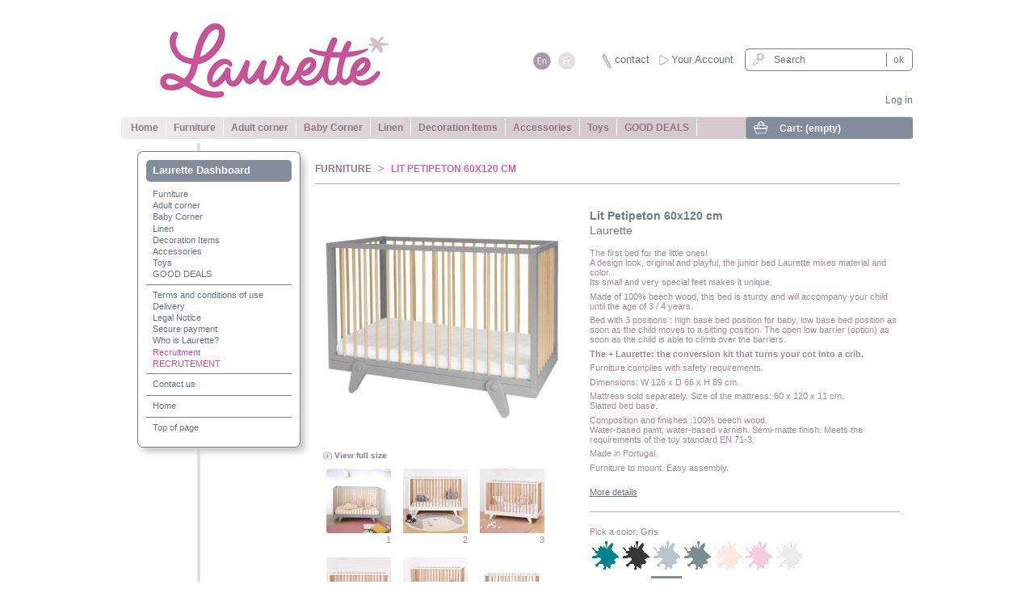

--- FILE ---
content_type: text/html; charset=utf-8
request_url: http://www.laurette-deco.com/en/furniture/2886-lit-petipeton.html
body_size: 10284
content:

<!DOCTYPE html PUBLIC "-//W3C//DTD XHTML 1.1//EN" "http://www.w3.org/TR/xhtml11/DTD/xhtml11.dtd">
<html xmlns="http://www.w3.org/1999/xhtml" xml:lang="en">
	<head>
		<title>Lit Petipeton 60x120 cm - Laurette</title>
		<meta name="description" content="Scalable cot" />
		<meta http-equiv="Content-Type" content="application/xhtml+xml; charset=utf-8" />
		<meta name="generator" content="PrestaShop" />
		<meta name="robots" content="index,follow" />
		<link rel="icon" type="image/vnd.microsoft.icon" href="http://www.laurette-deco.com/img/favicon.ico?1678730565" />
		<link rel="shortcut icon" type="image/x-icon" href="http://www.laurette-deco.com/img/favicon.ico?1678730565" />
		<script type="text/javascript">
			var baseDir = 'http://www.laurette-deco.com/';
			var static_token = '5b95b928686630a0d9b43bceadc55251';
			var token = '6bb2eb54c0fc9032a05bd98ad8f326cb';
			var priceDisplayPrecision = 2;
			var priceDisplayMethod = 0;
			var roundMode = 2;
		</script>
		<link href="/themes/laurette/css/global.css" rel="stylesheet" type="text/css" media="all" />
		<link href="/themes/laurette/css/product.css" rel="stylesheet" type="text/css" media="all" />
		<link href="/css/jquery.fancybox-1.3.4.css" rel="stylesheet" type="text/css" media="all" />
		<link href="/themes/laurette/css/modules/blockpaymentlogo/blockpaymentlogo.css" rel="stylesheet" type="text/css" media="all" />
		<link href="/themes/laurette/css/modules/blockviewed/blockviewed.css" rel="stylesheet" type="text/css" media="all" />
		<link href="/themes/laurette/css/modules/blockcart/blockcart.css" rel="stylesheet" type="text/css" media="all" />
		<link href="/themes/laurette/css/modules/blockmyaccount/blockmyaccount.css" rel="stylesheet" type="text/css" media="all" />
		<link href="/themes/laurette/css/modules/editorial/editorial.css" rel="stylesheet" type="text/css" media="all" />
		<link href="/themes/laurette/css/modules/blockcategories/blockcategories.css" rel="stylesheet" type="text/css" media="all" />
		<link href="/themes/laurette/css/modules/blocknewproducts/blocknewproducts.css" rel="stylesheet" type="text/css" media="all" />
		<link href="/themes/laurette/css/modules/blockmanufacturer/blockmanufacturer.css" rel="stylesheet" type="text/css" media="all" />
		<link href="/themes/laurette/css/modules/blocktags/blocktags.css" rel="stylesheet" type="text/css" media="all" />
		<link href="/css/jquery.autocomplete.css" rel="stylesheet" type="text/css" media="all" />
		<link href="/themes/laurette/css/product_list.css" rel="stylesheet" type="text/css" media="all" />
		<link href="/themes/laurette/css/modules/blocksearch/blocksearch.css" rel="stylesheet" type="text/css" media="all" />
		<link href="/themes/laurette/css/modules/blockcms/blockcms.css" rel="stylesheet" type="text/css" media="all" />
		<link href="/themes/laurette/css/modules/crossselling/crossselling.css" rel="stylesheet" type="text/css" media="all" />
		<link href="/themes/laurette/css/modules/laurettestyles/laurette.css" rel="stylesheet" type="text/css" media="all" />
		<link href="/themes/laurette/css/modules/laurettestyles/themes/default/default.css" rel="stylesheet" type="text/css" media="all" />
		<link href="/themes/laurette/css/modules/laurettestyles/nivo-slider.css" rel="stylesheet" type="text/css" media="all" />
		<link href="/themes/laurette/css/modules/dsshippingdelay/message.css" rel="stylesheet" type="text/css" media="all" />
		<link href="/themes/laurette/css/modules/psblog/psblog.css" rel="stylesheet" type="text/css" media="screen" />
		<link href="/themes/laurette/css/modules/blocklanguages/blocklanguages.css" rel="stylesheet" type="text/css" media="all" />
		<link href="/themes/laurette/css/modules/dsslidingmenu/slidingmenu.css" rel="stylesheet" type="text/css" media="all" />
			<script type="text/javascript" src="/js/jquery/jquery-1.4.4.min.js"></script>
		<script type="text/javascript" src="/js/jquery/jquery.easing.1.3.js"></script>
		<script type="text/javascript" src="/js/tools.js"></script>
		<script type="text/javascript" src="/js/jquery/jquery.fancybox-1.3.4.js"></script>
		<script type="text/javascript" src="/js/jquery/jquery.idTabs.modified.js"></script>
		<script type="text/javascript" src="/js/jquery/jquery.scrollTo-1.4.2-min.js"></script>
		<script type="text/javascript" src="/js/jquery/jquery.serialScroll-1.2.2-min.js"></script>
		<script type="text/javascript" src="/themes/laurette/js/tools.js"></script>
		<script type="text/javascript" src="/themes/laurette/js/product.js"></script>
		<script type="text/javascript" src="/modules/blockcart/ajax-cart.js"></script>
		<script type="text/javascript" src="/themes/laurette/js/tools/treeManagement.js"></script>
		<script type="text/javascript" src="/js/jquery/jquery.autocomplete.js"></script>
		<script type="text/javascript" src="/themes/laurette/js/modules/laurettehomefeatured/laurettehomefeatured.js"></script>
		<script type="text/javascript" src="/modules/laurettestyles/jquery.nivo.slider.pack.js"></script>
	

<!-- Facebook Pixel Code -->
<script>
!function(f,b,e,v,n,t,s)
{if(f.fbq)return;n=f.fbq=function(){n.callMethod?
n.callMethod.apply(n,arguments):n.queue.push(arguments)};
if(!f._fbq)f._fbq=n;n.push=n;n.loaded=!0;n.version='2.0';
n.queue=[];t=b.createElement(e);t.async=!0;
t.src=v;s=b.getElementsByTagName(e)[0];
s.parentNode.insertBefore(t,s)}(window,document,'script',
'https://connect.facebook.net/en_US/fbevents.js');
 fbq('init', '604966679708066');
fbq('track', 'PageView');
</script>
<noscript>
 <img height="1" width="1" src="https://www.facebook.com/tr?id=604966679708066&ev=PageView&noscript=1"/>
</noscript>
<!-- End Facebook Pixel Code -->

		
	</head>
	
	<body id="product" class="lang-en">
					<div id="page">

			<!-- Header -->
			<div id="header" class="clearfix">
				<a id="header_logo" href="http://www.laurette-deco.com/en/" title="Laurette">
					<img class="logo" src="http://www.laurette-deco.com/img/logo.jpg?1678730565" alt="Laurette" width="380" height="130"  />
				</a>
				<div id="header_right">
					<!-- Block search module TOP -->
<div id="search_block_top">

	<form method="get" action="http://www.laurette-deco.com/en/search" id="searchbox">
		<p>
			<label for="search_query_top"><!-- image on background --></label>
			<input type="hidden" name="orderby" value="position" />
			<input type="hidden" name="orderway" value="desc" />
			<input type="text" name="search_query" value="" placeholder="Search" id="search_query_top" class="search_query" />
			<input type="submit" name="submit_search" value="ok" class="button" />
	</p>
	</form>
</div>
	<script type="text/javascript">
	// <![CDATA[
		
		function tryToCloseInstantSearch() {
			if ($('#old_center_column').length > 0)
			{
				$('#center_column').remove();
				$('#old_center_column').attr('id', 'center_column');
				$('#center_column').show();
				return false;
			}
		}
		
		instantSearchQueries = new Array();
		function stopInstantSearchQueries(){
			for(i=0;i<instantSearchQueries.length;i++) {
				instantSearchQueries[i].abort();
			}
			instantSearchQueries = new Array();
		}
		
		$("#search_query_top").keyup(function(){
			if($(this).val().length > 0){
				stopInstantSearchQueries();
				instantSearchQuery = $.ajax({
				url: 'http://www.laurette-deco.com/en/search',
				data: 'instantSearch=1&id_lang=1&q='+$(this).val(),
				dataType: 'html',
				success: function(data){
					if($("#search_query_top").val().length > 0)
					{
						tryToCloseInstantSearch();
						$('#center_column').attr('id', 'old_center_column');
						$('#old_center_column').after('<div id="center_column">'+data+'</div>');
						$('#old_center_column').hide();
						$("#instant_search_results a.close").click(function() {
							$("#search_query_top").val('');
							return tryToCloseInstantSearch();
						});
						return false;
					}
					else
						tryToCloseInstantSearch();
					}
				});
				instantSearchQueries.push(instantSearchQuery);
			}
			else
				tryToCloseInstantSearch();
		});
	// ]]>
	
	</script>

	<script type="text/javascript">
	// <![CDATA[
	
		$('document').ready( function() {
			$("#search_query_top")
				.autocomplete(
					'http://www.laurette-deco.com/en/search', {
						minChars: 3,
						max: 10,
						width: 250,
						selectFirst: false,
						scroll: false,
						dataType: "json",
						formatItem: function(data, i, max, value, term) {
							return value;
						},
						parse: function(data) {
							var mytab = new Array();
							for (var i = 0; i < data.length; i++)
								mytab[mytab.length] = { data: data[i], value: data[i].cname + ' > ' + data[i].pname };
							return mytab;
						},
						extraParams: {
							ajaxSearch: 1,
							id_lang: 1
						}
					}
				)
				.result(function(event, data, formatted) {
					$('#search_query_top').val(data.pname);
					document.location.href = data.product_link;
				})
		});
	
	// ]]>
	</script>
<!-- /Block search module TOP -->
<!-- dotSonny Main Menu -->
<div id="laurette_menu">
	<div class="laurette_menu_item laurette_menu_item_home"><a href="https://www.laurette-deco.com/en/" title="Home">Home</a></div>
	<div class="laurette_menu_item laurette_menu_item_furniture"><a href="http://www.laurette-deco.com/en/5-furniture" title="Furniture">Furniture</a></div>
	<div class="laurette_menu_item laurette_menu_item_ligne-l"><a href="http://www.laurette-deco.com/en/30-ligne-l" title="Adult corner">Adult corner</a></div>
	<div class="laurette_menu_item laurette_menu_item_baby-corner"><a href="http://www.laurette-deco.com/en/7-baby-corner" title="Baby Corner">Baby Corner</a></div>
	<div class="laurette_menu_item laurette_menu_item_bed-sheets"><a href="http://www.laurette-deco.com/en/6-bed-sheets" title="Linen">Linen</a></div>
	<div class="laurette_menu_item laurette_menu_item_decoration-items"><a href="http://www.laurette-deco.com/en/8-decoration-items" title="Decoration Items">Decoration Items</a></div>
	<div class="laurette_menu_item laurette_menu_item_accessories"><a href="http://www.laurette-deco.com/en/10-accessories" title="Accessories">Accessories</a></div>
	<div class="laurette_menu_item laurette_menu_item_toys"><a href="http://www.laurette-deco.com/en/9-toys" title="Toys">Toys</a></div>
	<div class="laurette_menu_item laurette_menu_item_good-deals-laurette"><a href="http://www.laurette-deco.com/en/31-good-deals-laurette" title="GOOD DEALS">GOOD DEALS</a></div>
</div>
<!-- /dotSonny Main Menu -->

<!-- Block languages module -->
<div id="languages_block_top">
	<ul id="first-languages">
					<li class="selected_language">
									<img src="http://www.laurette-deco.com/themes/laurette/img/l/1.jpg" alt="en" width="28" height="28" />
							</li>
					<li >
																				<a href="http://www.laurette-deco.com/fr/http-shoplaurette-decocom-5-meubles-/2886-lit-petipeton.html" title="Français (French)">
					
									<img src="http://www.laurette-deco.com/themes/laurette/img/l/2.jpg" alt="fr" width="28" height="28" />
									</a>
							</li>
			</ul>
</div>
<script type="text/javascript">
	$('ul#first-languages li:not(.selected_language)').css('opacity', 0.3);
	$('ul#first-languages li:not(.selected_language)').hover(function(){
		$(this).css('opacity', 1);
	}, function(){
		$(this).css('opacity', 0.3);
	});
</script>
<!-- /Block languages module -->

<div id="laurette_user_account"><a href="https://www.laurette-deco.com/en/my-account" title="Your Account">Your Account</a></div>

<div id="laurette_contact">
	<a href="https://www.laurette-deco.com/en/contact-us" title="contact">contact</a>
</div>
<!-- Block user information module HEADER -->
<div id="laurette_user">
	<p id="laurette_user_info">
		<a href="https://www.laurette-deco.com/en/my-account">Log in</a>
	</p>

	<div id="laurette_user_cart">
		<a href="https://www.laurette-deco.com/en/order" title="Your Shopping Cart">
			Cart:
			<span id="laurette_cart_content_summary">
				<span class="ajax_cart_quantity hidden">0</span>
				<span class="ajax_cart_product_txt hidden">product</span>
				<span class="ajax_cart_product_txt_s hidden">products</span>
				<span class="ajax_cart_no_product">(empty)</span>
			</span>
		</a>
	</div>
</div>
<!-- /Block user information module HEADER -->

				</div>
			</div>


			<div id="columns">
				<!-- Left -->
				<div id="left_column" class="column">
					
<!-- Block dotSonny Sliding Menu -->
<div id="laurette_rail">
	<div id="informations_block_left_1" class="block informations_block_left laurette_dashboard">
		<h4>Laurette Dashboard</h4>

		<ul class="block_content">
			<li><a href="http://www.laurette-deco.com/en/5-furniture" title="Furniture">Furniture</a></li>
			<li><a href="http://www.laurette-deco.com/en/30-ligne-l" title="Adult corner">Adult corner</a></li>
			<li><a href="http://www.laurette-deco.com/en/7-baby-corner" title="Baby Corner">Baby Corner</a></li>
			<li><a href="http://www.laurette-deco.com/en/6-bed-sheets" title="Linen">Linen</a></li>
			<li><a href="http://www.laurette-deco.com/en/8-decoration-items" title="Decoration Items">Decoration Items</a></li>
			<li><a href="http://www.laurette-deco.com/en/10-accessories" title="Accessories">Accessories</a></li>
			<li><a href="http://www.laurette-deco.com/en/9-toys" title="Toys">Toys</a></li>
			<li><a href="http://www.laurette-deco.com/en/31-good-deals-laurette" title="GOOD DEALS">GOOD DEALS</a></li>
		</ul>

		<ul class="block_content">
			<li class="terms-and-conditions-of-use"><a href="http://www.laurette-deco.com/en/content/3-terms-and-conditions-of-use" title="Terms and conditions of use">Terms and conditions of use</a></li>
			<li class="delivery"><a href="http://www.laurette-deco.com/en/content/1-delivery" title="Delivery">Delivery</a></li>
			<li class="legal-notice"><a href="http://www.laurette-deco.com/en/content/2-legal-notice" title="Legal Notice">Legal Notice</a></li>
			<li class="secure-payment"><a href="http://www.laurette-deco.com/en/content/5-secure-payment" title="Secure payment">Secure payment</a></li>
			<li class="who-is-laurette"><a href="http://www.laurette-deco.com/en/content/8-who-is-laurette" title="Who is Laurette?">Who is Laurette?</a></li>
			<li class="recruitment"><a href="http://www.laurette-deco.com/en/content/13-recruitment" title="Recruitment">Recruitment</a></li>
			<li class="recrutement"><a href="http://www.laurette-deco.com/en/content/14-recrutement" title="RECRUTEMENT">RECRUTEMENT</a></li>
		</ul>

		<ul class="block_content">
			<li><a href="https://www.laurette-deco.com/en/contact-us" title="Contact us">Contact us</a></li>
		</ul>

		<ul class="block_content">
			<li><a href="https://www.laurette-deco.com/en/" title="Home">Home</a></li>
		</ul>

		<ul class="block_content" style="border-bottom: none;">
			<li><a href="#header_logo" title="Top of page">Top of page</a></li>
		</ul>
	</div>
</div>
<!-- /Block dotSonny Sliding Menu -->


				</div>

				<!-- Center -->
				<div id="center_column">
	

<div id="fb-root"></div>
<script>(function(d, s, id) {
  var js, fjs = d.getElementsByTagName(s)[0];
  if (d.getElementById(id)) return;
  js = d.createElement(s); js.id = id;
  js.src = "//connect.facebook.net/fr_FR/all.js#xfbml=1";
  fjs.parentNode.insertBefore(js, fjs);
}(document, 'script', 'facebook-jssdk'));</script>





<script type="text/javascript">
// <![CDATA[

// PrestaShop internal settings
var currencySign = '€';
var currencyRate = '1';
var currencyFormat = '2';
var currencyBlank = '1';
var taxRate = 20;
var jqZoomEnabled = false;

//JS Hook
var oosHookJsCodeFunctions = new Array();

// Parameters
var id_product = '2886';
var productHasAttributes = true;
var quantitiesDisplayAllowed = false;
var quantityAvailable = 0;
var allowBuyWhenOutOfStock = true;
var availableNowValue = 'In stock';
var availableLaterValue = 'Available between 8 and 10 weeks';
var productPriceTaxExcluded = 574.166666 - 1.458333;
var reduction_percent = 0;
var reduction_price = 0;
var specific_price = 0;
var specific_currency = false;
var group_reduction = '1';
var default_eco_tax = 1.458333;
var ecotaxTax_rate = 20;
var currentDate = '2026-01-09 21:05:31';
var maxQuantityToAllowDisplayOfLastQuantityMessage = 0;
var noTaxForThisProduct = false;
var displayPrice = 0;
var productReference = 'Litpet';
var productAvailableForOrder = '1';
var productShowPrice = '1';
var productUnitPriceRatio = '0.000000';
var idDefaultImage = 6096;
var ipa_default = 1707;

// Customizable field
var img_ps_dir = 'http://www.laurette-deco.com/img/';
var customizationFields = new Array();
		customizationFields[0] = new Array();
	customizationFields[0][0] = 'img0';
	customizationFields[0][1] = 0;

// Images
var img_prod_dir = 'http://www.laurette-deco.com/img/p/';
var combinationImages = new Array();

			combinationImages[1707] = new Array();
					combinationImages[1707][0] = 6086;
					combinationImages[1711] = new Array();
					combinationImages[1711][0] = 6090;
					combinationImages[1714] = new Array();
					combinationImages[1714][0] = 6093;
					combinationImages[1716] = new Array();
					combinationImages[1716][0] = 6095;
					combinationImages[4033] = new Array();
					combinationImages[4033][0] = 9289;
					combinationImages[4034] = new Array();
					combinationImages[4034][0] = 9290;
			
combinationImages[0] = new Array();
			combinationImages[0][0] = 6096;
			combinationImages[0][1] = 9293;
			combinationImages[0][2] = 9291;
			combinationImages[0][3] = 9292;
			combinationImages[0][4] = 9294;
			combinationImages[0][5] = 9295;
			combinationImages[0][6] = 9296;
			combinationImages[0][7] = 9297;
			combinationImages[0][8] = 6086;
			combinationImages[0][9] = 6092;
			combinationImages[0][10] = 6090;
			combinationImages[0][11] = 6093;
			combinationImages[0][12] = 6095;
			combinationImages[0][13] = 9289;
			combinationImages[0][14] = 9290;
	
// Translations
var doesntExist = 'The product does not exist in this model. Please choose another.';
var doesntExistNoMore = 'This product is no longer in stock';
var doesntExistNoMoreBut = 'with those attributes but is available with others';
var uploading_in_progress = 'Uploading in progress, please wait...';
var fieldRequired = 'Please fill in all required fields, then save the customization.';

	// Combinations
			addCombination(1716, new Array('242'), 0, 0, 0, 6095, 'litpet0026', 0.00, 1);
			addCombination(4033, new Array('244'), 0, 0, 0, 9289, 'LITPET0027', 0.00, 1);
			addCombination(1707, new Array('35'), 0, 0, 0, 6086, 'litpet0002', 0.00, 1);
			addCombination(1708, new Array('43'), 0, 0, 0, -1, 'litpet0005', 0.00, 1);
			addCombination(4034, new Array('258'), 0, 0, 0, 9290, 'LITPET0003', 0.00, 1);
			addCombination(1711, new Array('47'), 0, 0, 0, 6090, 'litpet0009', 0.00, 1);
			addCombination(1714, new Array('51'), 0, 0, 0, 6093, 'litpet0017', 0.00, 1);
		// Colors
			var id_color_default = 4;
		
	//]]>
</script>



<!-- Breadcrumb -->
<h1 class="breadcrumb"><a href="http://www.laurette-deco.com/en/5-furniture" title="Furniture">Furniture</a><span class="navigation-pipe">></span>Lit Petipeton 60x120 cm</h1>
<!-- /Breadcrumb --><div id="primary_block" class="clearfix">
	
	
	<!-- right infos-->
	<div id="pb-right-column">
		<!-- product img-->
		<div id="image-block">
					<img src="http://www.laurette-deco.com/2886-6096-large/lit-petipeton.jpg"
			 title="Lit Petipeton 60x120 cm" alt="Lit Petipeton 60x120 cm"  id="bigpic" width="300" height="300" />
				</div>

		<!-- usefull links-->
		<ul id="usefull_link_block">
									<li><span id="view_full_size" class="span_link">View full size</span></li>
					</ul>

				<!-- thumbnails -->
		<div id="views_block" >
		<span class="view_scroll_spacer"><a id="view_scroll_left" class="hidden" title="Other views" href="javascript:{}">Previous</a></span>		<div id="thumbs_list">
			<ul id="thumbs_list_frame">
																								<li id="thumbnail_6096">
						<a href="http://www.laurette-deco.com/2886-6096-thickbox/lit-petipeton.jpg" rel="other-views" class="thickbox shown" title="Lit Petipeton">
							<img id="thumb_6096" src="http://www.laurette-deco.com/2886-6096-medium/lit-petipeton.jpg" alt="Lit Petipeton" height="80" width="80" />
						</a>
						<span class="thumb_number">1</span>
					</li>
															<li id="thumbnail_9293">
						<a href="http://www.laurette-deco.com/2886-9293-thickbox/lit-petipeton.jpg" rel="other-views" class="thickbox " title="Lit Petipeton 60x120 cm">
							<img id="thumb_9293" src="http://www.laurette-deco.com/2886-9293-medium/lit-petipeton.jpg" alt="Lit Petipeton 60x120 cm" height="80" width="80" />
						</a>
						<span class="thumb_number">2</span>
					</li>
															<li id="thumbnail_9291">
						<a href="http://www.laurette-deco.com/2886-9291-thickbox/lit-petipeton.jpg" rel="other-views" class="thickbox " title="Lit Petipeton 60x120 cm">
							<img id="thumb_9291" src="http://www.laurette-deco.com/2886-9291-medium/lit-petipeton.jpg" alt="Lit Petipeton 60x120 cm" height="80" width="80" />
						</a>
						<span class="thumb_number">3</span>
					</li>
															<li id="thumbnail_9292">
						<a href="http://www.laurette-deco.com/2886-9292-thickbox/lit-petipeton.jpg" rel="other-views" class="thickbox " title="Lit Petipeton 60x120 cm">
							<img id="thumb_9292" src="http://www.laurette-deco.com/2886-9292-medium/lit-petipeton.jpg" alt="Lit Petipeton 60x120 cm" height="80" width="80" />
						</a>
						<span class="thumb_number">4</span>
					</li>
															<li id="thumbnail_9294">
						<a href="http://www.laurette-deco.com/2886-9294-thickbox/lit-petipeton.jpg" rel="other-views" class="thickbox " title="Lit Petipeton 60x120 cm">
							<img id="thumb_9294" src="http://www.laurette-deco.com/2886-9294-medium/lit-petipeton.jpg" alt="Lit Petipeton 60x120 cm" height="80" width="80" />
						</a>
						<span class="thumb_number">5</span>
					</li>
															<li id="thumbnail_9295">
						<a href="http://www.laurette-deco.com/2886-9295-thickbox/lit-petipeton.jpg" rel="other-views" class="thickbox " title="Lit Petipeton 60x120 cm">
							<img id="thumb_9295" src="http://www.laurette-deco.com/2886-9295-medium/lit-petipeton.jpg" alt="Lit Petipeton 60x120 cm" height="80" width="80" />
						</a>
						<span class="thumb_number">6</span>
					</li>
															<li id="thumbnail_9296">
						<a href="http://www.laurette-deco.com/2886-9296-thickbox/lit-petipeton.jpg" rel="other-views" class="thickbox " title="Lit Petipeton 60x120 cm">
							<img id="thumb_9296" src="http://www.laurette-deco.com/2886-9296-medium/lit-petipeton.jpg" alt="Lit Petipeton 60x120 cm" height="80" width="80" />
						</a>
						<span class="thumb_number">7</span>
					</li>
															<li id="thumbnail_9297">
						<a href="http://www.laurette-deco.com/2886-9297-thickbox/lit-petipeton.jpg" rel="other-views" class="thickbox " title="Lit Petipeton 60x120 cm">
							<img id="thumb_9297" src="http://www.laurette-deco.com/2886-9297-medium/lit-petipeton.jpg" alt="Lit Petipeton 60x120 cm" height="80" width="80" />
						</a>
						<span class="thumb_number">8</span>
					</li>
															<li id="thumbnail_6086">
						<a href="http://www.laurette-deco.com/6086-thickbox/lit-petipeton.jpg" rel="other-views" class="thickbox " title="Lit Petipeton">
							<img id="thumb_6086" src="http://www.laurette-deco.com/6086-medium/lit-petipeton.jpg" alt="Lit Petipeton" height="80" width="80" />
						</a>
						<span class="thumb_number">9</span>
					</li>
															<li id="thumbnail_6092">
						<a href="http://www.laurette-deco.com/6092-thickbox/lit-petipeton.jpg" rel="other-views" class="thickbox " title="Lit Petipeton">
							<img id="thumb_6092" src="http://www.laurette-deco.com/6092-medium/lit-petipeton.jpg" alt="Lit Petipeton" height="80" width="80" />
						</a>
						<span class="thumb_number">10</span>
					</li>
															<li id="thumbnail_6090">
						<a href="http://www.laurette-deco.com/6090-thickbox/lit-petipeton.jpg" rel="other-views" class="thickbox " title="Lit Petipeton">
							<img id="thumb_6090" src="http://www.laurette-deco.com/6090-medium/lit-petipeton.jpg" alt="Lit Petipeton" height="80" width="80" />
						</a>
						<span class="thumb_number">11</span>
					</li>
															<li id="thumbnail_6093">
						<a href="http://www.laurette-deco.com/6093-thickbox/lit-petipeton.jpg" rel="other-views" class="thickbox " title="Lit Petipeton">
							<img id="thumb_6093" src="http://www.laurette-deco.com/6093-medium/lit-petipeton.jpg" alt="Lit Petipeton" height="80" width="80" />
						</a>
						<span class="thumb_number">12</span>
					</li>
															<li id="thumbnail_6095">
						<a href="http://www.laurette-deco.com/6095-thickbox/lit-petipeton.jpg" rel="other-views" class="thickbox " title="Lit Petipeton">
							<img id="thumb_6095" src="http://www.laurette-deco.com/6095-medium/lit-petipeton.jpg" alt="Lit Petipeton" height="80" width="80" />
						</a>
						<span class="thumb_number">13</span>
					</li>
															<li id="thumbnail_9289">
						<a href="http://www.laurette-deco.com/2886-9289-thickbox/lit-petipeton.jpg" rel="other-views" class="thickbox " title="Lit Petipeton 60x120 cm">
							<img id="thumb_9289" src="http://www.laurette-deco.com/2886-9289-medium/lit-petipeton.jpg" alt="Lit Petipeton 60x120 cm" height="80" width="80" />
						</a>
						<span class="thumb_number">14</span>
					</li>
															<li id="thumbnail_9290">
						<a href="http://www.laurette-deco.com/2886-9290-thickbox/lit-petipeton.jpg" rel="other-views" class="thickbox " title="Lit Petipeton 60x120 cm">
							<img id="thumb_9290" src="http://www.laurette-deco.com/2886-9290-medium/lit-petipeton.jpg" alt="Lit Petipeton 60x120 cm" height="80" width="80" />
						</a>
						<span class="thumb_number">15</span>
					</li>
												</ul>
		</div>
		<a id="view_scroll_right" title="Other views" href="javascript:{}">Next</a>		</div>
				<p class="align_center clear"><span id="wrapResetImages" style="display: none;"><img src="http://www.laurette-deco.com/themes/laurette/img/icon/cancel_16x18.gif" alt="Cancel" width="16" height="18"/> <a id="resetImages" href="http://www.laurette-deco.com/en/furniture/2886-lit-petipeton.html" onclick="$('span#wrapResetImages').hide('slow');return (false);">Display all pictures</a></span></p>		
	</div>

	<!-- left infos-->
	<div id="pb-left-column">
				<div id="short_description_block">
			
				<h2 class="product_title">Lit Petipeton 60x120 cm</h2><h3 class="product_manufacturer">Laurette</h3>

				<div id="short_description_content" class="rte align_justify"><p>The first bed for the little ones!<br /> A design look, original and playful, the junior bed Laurette mixes material and color.<br /> Its small and very special feet makes it unique.</p>
<p>Made of 100% beech wood, this bed is sturdy and will accompany your child until the age of 3 / 4 years.</p>
<p>Bed with 3 positions : high base bed position for baby, low base bed position as soon as the child moves to a sitting position. The open low barrier (option) as soon as the child is able to climb over the barriers.</p>
<p><strong>The + Laurette: the conversion kit that turns your cot into a crib.</strong></p>
<p>Furniture complies with safety requirements.</p>
<p>Dimensions: W 126 x D 66 x H 89 cm.</p>
<p>Mattress sold separately. Size of the mattress: 60 x 120 x 11 cm.<br /> Slatted bed base.</p>
<p>Composition and finishes :100% beech wood.<br /> Water-based paint, water-based varnish. Semi-matte finish. Meets the requirements of the toy standard EN 71-3.</p>
<p>Made in Portugal.</p>
<p>Furniture to mount. Easy assembly.</p></div>
									<p class="buttons_bottom_block"><a href="javascript:{}">More details</a></p>
								</div>

		<hr style="margin-top: 10px;" />
		
				<!-- colors -->
		<div style="margin-bottom: 60px;">
			<div id="color_picker">
				<p>Pick a color: <span id="color1_name"></span></p>
				<!-- <div class="clear"></div> -->
				<ul id="color_to_pick_list">
									<li class="color_list_1_item"><a class="color_pick" style="background: #00838b;"></a><div id="color_242" class="color_mask" onclick="updateColorSelect(242);" title="Bleu canard"></div></li>
									<li class="color_list_1_item"><a class="color_pick" style="background: #373737;"></a><div id="color_244" class="color_mask" onclick="updateColorSelect(244);" title="Charbon"></div></li>
									<li class="color_list_1_item"><a class="color_pick" style="background: #b9c5ca;"></a><div id="color_35" class="color_mask" onclick="updateColorSelect(35);" title="Gris"></div></li>
									<li class="color_list_1_item"><a class="color_pick" style="background: #7c8c92;"></a><div id="color_43" class="color_mask" onclick="updateColorSelect(43);" title="Gris souris"></div></li>
									<li class="color_list_1_item"><a class="color_pick" style="background: #ffe9df;"></a><div id="color_258" class="color_mask" onclick="updateColorSelect(258);" title="Rose poudre"></div></li>
									<li class="color_list_1_item"><a class="color_pick" style="background: #f7cbde;"></a><div id="color_47" class="color_mask" onclick="updateColorSelect(47);" title="Vieux rose"></div></li>
									<li class="color_list_1_item"><a class="color_pick" style="background: #ececec;"></a><div id="color_51" class="color_mask" onclick="updateColorSelect(51);" title="White"></div></li>
								</ul>
				<!-- <div class="clear"></div> -->
			</div>

					</div>

		<hr />
		
				<!-- add to cart form-->
		<form id="buy_block"  action="http://www.laurette-deco.com/en/cart" method="post">

			<!-- hidden datas -->
			<p class="hidden">
				<input type="hidden" name="token" value="5b95b928686630a0d9b43bceadc55251" />
				<input type="hidden" name="id_product" value="2886" id="product_page_product_id" />
				<input type="hidden" name="add" value="1" />
				<input type="hidden" name="id_product_attribute" id="idCombination" value="" />
			</p>

			<!-- prices -->
							<p class="price">
																																
					<span class="price_prefix">Price:</span><span class="our_price_display">
											<span id="our_price_display">689,00 €</span>
															tax incl.																	</span>
										<br />
				</p>
																							
			<hr />

						<!-- attributes -->
			<div id="attributes">
										<p style="display: none;">
				
					<label for="group_4">Colour :</label>
										<select name="group_4" id="group_4" onchange="javascript:findCombination();">
													<option value="242" title="Bleu canard">Bleu canard</option>
													<option value="244" title="Charbon">Charbon</option>
													<option value="35" selected="selected" title="Gris">Gris</option>
													<option value="43" title="Gris souris">Gris souris</option>
													<option value="258" title="Rose poudre">Rose poudre</option>
													<option value="47" title="Vieux rose">Vieux rose</option>
													<option value="51" title="White">White</option>
											</select>
				</p>
									</div>

						

			<!-- <p id="product_reference" style="display: none;"><label for="product_reference">Reference : </label><span class="editable">Litpet</span></p> -->

			<!-- quantity wanted -->
			<p id="quantity_wanted_p">
				<label>Quantity :</label>
				<input type="text" name="qty" id="quantity_wanted" class="text" value="1" size="2" maxlength="3"  />
			</p>

			<!-- minimal quantity wanted -->
			<p id="minimal_quantity_wanted_p" style="display: none;">You must add <b id="minimal_quantity_label">1</b> as a minimum quantity to buy this product.</p>
			
			<hr />

			<!-- availability -->
			<p id="availability_statut">
				<span id="availability_label">Availability:</span>
				<span id="availability_value" class="warning_inline">
					Available between 8 and 10 weeks				</span>
			</p>

			<!-- number of item in stock -->
						<!-- Out of stock hook -->
			
			<p class="warning_inline" id="last_quantities" style="display: none;" >Warning: Last items in stock!</p>

			
			<p id="add_to_cart" class="buttons_bottom_block"><input type="submit" name="Submit" value="Add to cart" class="exclusive" /> <span class="main_add_to_cart_confirm" style="display: none; color: #C65597; margin-left: 8px;">Added to cart!</span></p>
			
			<div class="fb-like" data-href="http://www.laurette-deco.com/en//en/furniture/2886-lit-petipeton.html" data-send="true" data-layout="button_count" data-width="300" data-show-faces="true" data-font="arial" style="margin-top: 2em;"></div>

			<div class="clear"></div>
		</form>
					</div>
</div>




<!-- description and features -->
<div id="more_info_block" class="clear">
	<ul id="more_info_tabs" class="idTabs idTabsShort">
		<li><a id="more_info_tab_data_sheet" href="#idTab2">Data sheet</a></li>				
	</ul>
	<div id="more_info_sheets" class="sheets">
			<!-- product's features -->
		<ul id="idTab2" class="bullet">
					<li><span style="font-weight: bold;">Furnishing care</span><br />Clean the piece of furniture with a soapy sponge or with a damp cloth, not rough.</li>
				</ul>
			

	</div>
</div>



<!-- Customizable products -->



			<!-- accessories -->

		<h2 class="productscategory_h2">Laurette also suggests:</h2>

		
										
				<div style="height: 240px;" class="product_block ajax_block_product first_item item">
				
				<div style="height: 14px; width: 1px;"></div>				
				
<a href="http://www.laurette-deco.com/en/bed-sheets/2083-centaure-cot-bumper.html" class="product_img_link" title="Centaure cot bumper"><img src="http://www.laurette-deco.com/4713-home/centaure-cot-bumper.jpg" alt="Tour de lit Centaure"  width="129" height="129" /></a>
<h3><a href="http://www.laurette-deco.com/en/bed-sheets/2083-centaure-cot-bumper.html" title="Centaure cot bumper">Centaure cot bumper</a></h3>
<p class="product_desc">Magniolia color golden stars </p>
<p class="product_price">
<span class="price" style="display: inline;">26,70 €</span></p>

									<p style="margin-top: 15px;"><a class="exclusive button ajax_add_to_cart_button" href="http://www.laurette-deco.com/en/cart?qty=1&amp;id_product=2083&amp;token=5b95b928686630a0d9b43bceadc55251&amp;add" rel="ajax_id_product_2083" title="Add to cart">Add to cart</a>  <div class="add_to_cart_confirm" style="display: none; color: #C65597; margin-left: 8px; margin-top: 8px;">Added to cart!</div></p>
				
			</div>


		
										
				<div style="height: 240px;" class="product_block ajax_block_product  alternate_item">
				
				<div style="height: 14px; width: 1px;"></div>				
				
<a href="http://www.laurette-deco.com/en/bed-sheets/2216-fitted-sheet-60-x-120-cm.html" class="product_img_link" title="Fitted sheet 60 x 120 cm"><img src="http://www.laurette-deco.com/4977-home/fitted-sheet-60-x-120-cm.jpg" alt="Drap housse 60 x 120 cm"  width="129" height="129" /></a>
<h3><a href="http://www.laurette-deco.com/en/bed-sheets/2216-fitted-sheet-60-x-120-cm.html" title="Fitted sheet 60 x 120 cm">Fitted sheet 60 x 120 cm</a></h3>
<p class="product_desc">Dusty pink
 </p>
<p class="product_price">
<span class="price" style="display: inline;">19,50 €</span></p>

									<p style="margin-top: 15px;"><a class="exclusive button ajax_add_to_cart_button" href="http://www.laurette-deco.com/en/cart?qty=1&amp;id_product=2216&amp;token=5b95b928686630a0d9b43bceadc55251&amp;add" rel="ajax_id_product_2216" title="Add to cart">Add to cart</a>  <div class="add_to_cart_confirm" style="display: none; color: #C65597; margin-left: 8px; margin-top: 8px;">Added to cart!</div></p>
				
			</div>


		
										
				<div style="height: 240px;" class="product_block ajax_block_product last_item item">
				
				<div style="height: 14px; width: 1px;"></div>				
				
<a href="http://www.laurette-deco.com/en/furniture/2700-mattress-for-baby-bed-60x120-cm.html" class="product_img_link" title="Mattress for baby bed 60x120 cm"><img src="http://www.laurette-deco.com/5693-home/mattress-for-baby-bed-60x120-cm.jpg" alt="Matelas lit b&eacute;b&eacute; 60x120 cm"  width="129" height="129" /></a>
<h3><a href="http://www.laurette-deco.com/en/furniture/2700-mattress-for-baby-bed-60x120-cm.html" title="Mattress for baby bed 60x120 cm">Mattress for baby bed 60x120 cm</a></h3>
<p class="product_desc">Air- conditioned mattress.</p>
<p class="product_price">
<span class="price" style="display: inline;">50,19 €</span></p>

									<p style="margin-top: 15px;"><a class="exclusive button ajax_add_to_cart_button" href="http://www.laurette-deco.com/en/cart?qty=1&amp;id_product=2700&amp;token=5b95b928686630a0d9b43bceadc55251&amp;add" rel="ajax_id_product_2700" title="Add to cart">Add to cart</a>  <div class="add_to_cart_confirm" style="display: none; color: #C65597; margin-left: 8px; margin-top: 8px;">Added to cart!</div></p>
				
			</div>


				<p class="clear"></p>

	




<div id="crossselling">
	<script type="text/javascript">var middle = 2;</script>
	<script type="text/javascript" src="http://www.laurette-deco.com/modules/crossselling/js/crossselling.js"></script>
	<h2 class="productscategory_h2">Customers who bought this product also bought...</h2>
	<div id="crossselling_noscroll">
				<div id="crossselling_list">
			<ul >
								<li style="width: 23.5%">
					<a href="http://www.laurette-deco.com/en/baby-corner/3308-fitted-sheet-60x120cm.html" title="Fitted sheet 60x120cm">
						<img src="http://www.laurette-deco.com/6950-medium/fitted-sheet-60x120cm.jpg" alt="Fitted sheet 60x120cm" />
					</a><br/>
					<a href="http://www.laurette-deco.com/en/baby-corner/3308-fitted-sheet-60x120cm.html" title="Fitted sheet 60x120cm">
					Fitted sheet...
					</a><br />
											<br />
										<a title="View" href="http://www.laurette-deco.com/en/baby-corner/3308-fitted-sheet-60x120cm.html" class="button_small">View</a><br />
				</li>
								<li style="width: 23.5%">
					<a href="http://www.laurette-deco.com/en/bed-sheets/2212-fitted-sheets-60-x120-cm.html" title="Fitted sheets 60 x120 cm">
						<img src="http://www.laurette-deco.com/4980-medium/fitted-sheets-60-x120-cm.jpg" alt="Fitted sheets 60 x120 cm" />
					</a><br/>
					<a href="http://www.laurette-deco.com/en/bed-sheets/2212-fitted-sheets-60-x120-cm.html" title="Fitted sheets 60 x120 cm">
					Fitted...
					</a><br />
											<br />
										<a title="View" href="http://www.laurette-deco.com/en/bed-sheets/2212-fitted-sheets-60-x120-cm.html" class="button_small">View</a><br />
				</li>
								<li style="width: 23.5%">
					<a href="http://www.laurette-deco.com/en/furniture/3240-barriere-lit-petipeton-60x120cm.html" title="Barrière lit Petipeton 60x120cm">
						<img src="http://www.laurette-deco.com/6732-medium/barriere-lit-petipeton-60x120cm.jpg" alt="Barrière lit Petipeton 60x120cm" />
					</a><br/>
					<a href="http://www.laurette-deco.com/en/furniture/3240-barriere-lit-petipeton-60x120cm.html" title="Barrière lit Petipeton 60x120cm">
					Barri&egrave;re lit...
					</a><br />
											<br />
										<a title="View" href="http://www.laurette-deco.com/en/furniture/3240-barriere-lit-petipeton-60x120cm.html" class="button_small">View</a><br />
				</li>
								<li style="width: 23.5%">
					<a href="http://www.laurette-deco.com/en/furniture/2700-mattress-for-baby-bed-60x120-cm.html" title="Mattress for baby bed 60x120 cm">
						<img src="http://www.laurette-deco.com/5693-medium/mattress-for-baby-bed-60x120-cm.jpg" alt="Mattress for baby bed 60x120 cm" />
					</a><br/>
					<a href="http://www.laurette-deco.com/en/furniture/2700-mattress-for-baby-bed-60x120-cm.html" title="Mattress for baby bed 60x120 cm">
					Mattress for...
					</a><br />
											<br />
										<a title="View" href="http://www.laurette-deco.com/en/furniture/2700-mattress-for-baby-bed-60x120-cm.html" class="button_small">View</a><br />
				</li>
							</ul>
		</div>
		</div>
</div>



						</div>

<!-- Right -->
				<!-- <div id="right_column" class="column"> -->
				<!-- </div> -->
			</div>

<!-- Footer -->
			<div id="footer">
	<!-- MODULE Block footer -->
	<ul class="block_various_links" id="block_various_links_footer">
		<li class="first_item"><a href="http://www.laurette-deco.com/en/new-products" title="New products">New products</a></li>		<li class="item"><a href="https://www.laurette-deco.com/en/contact-us" title="Contact us">Contact us</a></li>
		<li class="item terms-and-conditions-of-use"><a href="http://www.laurette-deco.com/en/content/3-terms-and-conditions-of-use" title="Terms and conditions of use">Terms and conditions of use</a></li>
		<li class="item delivery"><a href="http://www.laurette-deco.com/en/content/1-delivery" title="Delivery">Delivery</a></li>
		<li class="item legal-notice"><a href="http://www.laurette-deco.com/en/content/2-legal-notice" title="Legal Notice">Legal Notice</a></li>
		<li class="item secure-payment"><a href="http://www.laurette-deco.com/en/content/5-secure-payment" title="Secure payment">Secure payment</a></li>
		<li class="item who-is-laurette"><a href="http://www.laurette-deco.com/en/content/8-who-is-laurette" title="Who is Laurette?">Who is Laurette?</a></li>
		<li class="item recrutement"><a href="http://www.laurette-deco.com/en/content/14-recrutement" title="RECRUTEMENT">RECRUTEMENT</a></li>
		<li class="item recruitment"><a href="http://www.laurette-deco.com/en/content/13-recruitment" title="Recruitment">Recruitment</a></li>
	</ul>
	<!-- /MODULE Block footer -->
</div>
		</div>
	
<script type="text/javascript">
  (function(i,s,o,g,r,a,m){i['GoogleAnalyticsObject']=r;i[r]=i[r]||function(){
  (i[r].q=i[r].q||[]).push(arguments)},i[r].l=1*new Date();a=s.createElement(o),
  m=s.getElementsByTagName(o)[0];a.async=1;a.src=g;m.parentNode.insertBefore(a,m)
  })(window,document,'script','//www.google-analytics.com/analytics.js','ga');
  ga('create', 'UA-64609369-1', 'auto');
  ga('send', 'pageview');
</script>

	</body>
</html>


--- FILE ---
content_type: text/html; charset=utf-8
request_url: http://www.laurette-deco.com/cart.php?_=1767989133855&ajax=true&token=5b95b928686630a0d9b43bceadc55251
body_size: 147
content:

{
"products": [
],

"discounts": [
],

"shippingCost": "0,00 €",
"taxCost": "0,00 €",
"wrappingCost": "0,00 €",
"nbTotalProducts": "0",
"total": "0,00 €",
"productTotal": "0,00 €",

"hasError" : false

}


--- FILE ---
content_type: text/css
request_url: http://www.laurette-deco.com/themes/laurette/css/global.css
body_size: 12755
content:
.laurette_violet,
.laurette_violet div,
.laurette_violet span,
a.laurette_violet,
a:link.laurette_violet,
a:active.laurette_violet,
a:visited.laurette_violet
{
	color: #c65597;
}

.laurette_violet_titre,
.laurette_violet_titre div,
.laurette_violet_titre span,
a.laurette_violet_titre,
a:link.laurette_violet_titre,
a:active.laurette_violet_titre,
a:visited.laurette_violet_titre
{
	color: #886f82;
}

.laurette_violet_texte,
.laurette_violet_texte div,
.laurette_violet_texte span,
a.laurette_violet_texte,
a:link.laurette_violet_texte,
a:active.laurette_violet_texte,
a:visited.laurette_violet_texte
{
	color: #a18b9a;
}

.laurette_gris_fonce,
.laurette_gris_fonce div,
.laurette_gris_fonce span,
a.laurette_gris_fonce,
a:link.laurette_gris_fonce,
a:active.laurette_gris_fonce,
a:visited.laurette_gris_fonce
{
	color: #667185;
}

.laurette_gris_clair,
.laurette_gris_clair div,
.laurette_gris_clair span,
a.laurette_gris_clair,
a:link.laurette_gris_clair,
a:active.laurette_gris_clair,
a:visited.laurette_gris_clair
{
	color: #848d9e;
}

.laurette_gris_fond,
.laurette_gris_fond div,
.laurette_gris_fond span,
a.laurette_gris_fond,
a:link.laurette_gris_fond,
a:active.laurette_gris_fond,
a:visited.laurette_gris_fond
{
	color: #e7e2e4;
}

.laurette_gris_bordure,
.laurette_gris_bordure div,
.laurette_gris_bordure span,
a.laurette_gris_bordure,
a:link.laurette_gris_bordure,
a:active.laurette_gris_bordure,
a:visited.laurette_gris_bordure
{
	color: #bdaeb5;
}


#laurette_container
{
	height: 400px;
	margin-bottom: 16px;
}

#laurette_home_main
{
	float: left; 
	width: 740px; 
	margin: 0;
}
.laurette_bloc_droit
{
	float: left;
	width: 460px; 
	height: 380px; 
}

h3.where_to_find
{
	cursor: pointer;
	font-weight: bold !important;
	margin-bottom: 10px !important;
	font-size: 14px !important;
}
ul.where_to_find
{
	display: none;
}
ul.where_to_find li
{
	margin-bottom: 4px;
}


/*
 * Laurette stuff
 */
#center_column
{
	padding-top: 15px;
}

#header_right
{
	margin-top: 60px;
}

#laurette_menu
{
	background: url('../img/menu_bg.png') no-repeat;
	clear: both;
	height: 22px;
	left: -380px;
	margin-bottom: 4px;
	padding: 4px 12px 4px 3px;
	position: absolute;
	top: 83px;
	width: 980px;
}

.laurette_menu_item
{
	border-right: solid white 1px;
	color: #996699;
	float: left;
	font-family: Helvetica, sans-serif;
	font-size: 12px;
	font-weight: bold;
	padding: 4px 9px 3px 9px;
}

.laurette_menu_item a
{
	color: #90778a !important;
}

.no_right_border
{
	border-right: none !important;
}

.laurette_menu_item a,
.laurette_menu_item a:active,
.laurette_menu_item a:hover,
.laurette_menu_item a:link,
.laurette_menu_item a:visited
{
	text-decoration: none;
}

.laurette_menu_item a:hover
{
	color: #cc6699 !important;
}

.laurette_menu_item_soldes,
.laurette_menu_item_sale
{
	background-color: #C95292;
}

.laurette_menu_item_soldes a,
.laurette_menu_item_sale a
{
	color: #fff !important;
}

.laurette_menu_item_soldes a:hover,
.laurette_menu_item_sale a:hover
{
	color: #000 !important;
}

/*
	PrestaShop CSS
*/

* {
	padding: 0;
	margin: 0
}
body {
	background-color: white;
	font-size: 11px;
	font-family: Helvetica, Arial, Sans-Serif;
	color: #a18b9a;
	text-align: center
}

/* Useful */
.align_center { text-align: center }
.align_right { text-align: right }
.middle { vertical-align: middle }
.align_justify { text-align: justify }
.uppercase { text-transform: uppercase }
.hidden, .collapsed, .block_hidden_only_for_screen { display: none }
.wrap { white-space: normal }
.bold { font-weight: bold }
.normal { font-weight: normal; }
.strike { text-decoration: line-through }
.italic { font-style: italic }
.top { vertical-align: top }
.span_link { cursor: pointer }
.span_link:hover { text-decoration: underline }
.clear { clear: both }
br.clear {
	clear: both;
	line-height: 0;
	font-size: 0;
	height: 0
}
noscript ul { list-style-type: none; background: black; color: white; padding: 10px; border: 1px solid gray }
/* new clearfix */
.clearfix:after { 
	clear: both; 
	display: block; 
	height: 0; 
	font-size: 0; 
	visibility: hidden; 
	content: "."; 
}
* html .clearfix { zoom: 1 }
*:first-child+html .clearfix { zoom: 1 }

/* Footer links */
.footer_links {
	list-style-type: none;
/*	clear: both;*/
	height: 2em;
	margin-top: 2em
}
.footer_links li {
	float: left;
	margin-right: 2em;
	height: 2em
}
.footer_links a { text-decoration: none; color: #667185; }
.footer_links a:hover { color: #667185; }
.footer_links img.icon { vertical-align: -2px }

/* transfert effect*/
.transferProduct { border: 2px solid #888 }

/* simple list inline */
.inline_list { list-style-type: none; margin-top: 1em }
.inline_list li { float: left; text-align: center }
.inline_list img { display: block }
ul.half {
	width: 45%;
	margin-right: 1em;
	float: left
}

/* Category tree (i.e. in sitemap) */
div.tree_top {
	background: url('../img/sitemap-top.gif') no-repeat -1px -3px;
	padding-left: 24px;
	padding-bottom: 5px;
	padding-top: 3px
}
ul.tree, ul.tree ul { list-style-type: none }
ul.tree li {
	padding-left: 1.2em;
	border-left: 1px gray dotted;
	background: url(../img/sitemap-horizontal.png) no-repeat left 10px;
	margin-left: 1em
}
ul.tree a { padding-left: 0.2em }
ul.tree a.selected { font-weight: bold }
ul.tree li.last {
	background: url(../img/sitemap-last.gif) no-repeat -12px -2px;
	border: none
}
span.grower { cursor: pointer }

/* Tabs 

cursor: pointer;
	color: white;
	background-color: grey;
	border-radius: 6px;
	display: block;
	border: 0;
	padding: 4px 10px 6px 10px;
	font-weight: bold;
	font-size: 10px!important;
	text-align: center;
	text-decoration: none!important;

*/
.idTabs {
	list-style-type: none;
	border-bottom: solid 1px #76839b;
	height: 21px;
	margin-top: 1em
}
ul.idTabs li {
	float: left;
	margin-right: 1px
}
.idTabs a, .idTabs a:visited, .idTabs a:link, .idTabs a:active {
	cursor: pointer;
	color: white;
	background-color: #a8b3c9;
	border-top-left-radius: 6px;
	border-top-right-radius: 6px;
	display: block;
	border: 0;
	padding: 4px 10px 6px 10px;
	font-weight: bold;
	font-size: 10px!important;
	text-align: center;
	text-decoration: none!important;
/*
	background-image: url('../img/tab_bg.jpg');
	display: block;
	width: 173px;
	height: 18px;
	text-align: center;
	text-decoration: none;
	text-transform: uppercase;
	font-weight: bold;
	padding-top: 3px;
	color: #374853
	
*/
}
.idTabs .selected {
/*	background-image: url('../img/tab_bg_selected.jpg');
	color: white */
	background-color: #848D9E!important;
}

.idTabs a:hover { text-decoration: none; color: #C65597; }


/* IdTabs Short*/
.idTabsShort a {
/*	background-image: url('../img/tab_bg_short.jpg');
	width: 138px*/
}
.idTabsShort .selected {
/*	background-image: url('../img/tab_bg_selected_short.jpg');
	color: white*/
}
div.sheets {
	clear: both;
	padding: 1em
}
#more_info_sheets li {
	background-position: 6px 4px;
	margin-bottom: 0.4em 
}

/* global style */
/*
a {
	color: #667185;
	text-decoration: underline;
	outline: none
}
a:hover { text-decoration: none; color: black; }
*/

a, a:visited, a:link, a:active { text-decoration: none; color: #667185; }
a:hover { text-decoration: underline; color: #848D9E; }


.input:focus { outline: 0 }
a img {
	outline: none;
	border: none;
	text-decoration: none
}
h1, h1.breadcrumb, h1 span, li.address_title, h3.section_title {
	font-size: 1.1em;
	line-height: 1.6em;
	margin: 0.5em 0;
	text-transform: uppercase;
	font-weight: bold;
	color: #CC6699;
	height: 21px;
	font-family: Helvetica, sans-serif;
	padding-bottom: 8px;
}

h1
{
	margin-bottom: 18px !important;
	border-bottom: 1px solid #BBACB5;
}
/*
h1 span {
	font-size: 0.9em;
	text-transform: none;
	font-weight: normal;
	font-style: italic;
	color: #C65597;
	/* margin-left: 1em */
}
*/
h1.breadcrumb .navigation-pipe { padding: 0 0.6em }
h1.breadcrumb a {
	text-decoration: none;
	color: #90778A;
}
h1.breadcrumb a:hover { text-decoration: underline }


h2 {
	font-size: 1.1em;
	line-height: 1.6em;
	margin: 0.5em 0;
	text-transform: uppercase;
	font-weight: bold;
	color: #374853;
	height: 21px;
	font-family: Helvetica, sans-serif;
}
h2 span {
	font-size: 0.9em;
	text-transform: none;
	font-weight: normal;
	font-style: italic;
	color: #374853;
	margin-left: 1em
}
h3 { font-size: 1.1em; margin: 1em 0; color: #999999; }

h4 { font-size: 1em; font-weight: bold; color: #848D9E;  }

/* global layout */
#page {
	width: 980px;
	margin: 0 auto 2px auto;
	text-align: left
}

#header_logo
{
	display: block;
	float: left;
	width: 380px;
}

img.logo
{
	float: left;
	font-size: 2em;
	margin-top: 0.5em;
}

#header_right
{
	float: right;
	min-height: 117px;
	position: relative;
	text-align: right;
	width: 600px;
}

#left_column, #right_column { float: left }


#left_column {
	clear: left;
/*	width: 191px; */
	margin-right: 18px;
	overflow: hidden;
	/* margin-left: 6px; */
}

#index #center_column {
	width: 980px;
	margin: 0 0 10px 0;
	overflow: hidden;
	/* padding: 8px; */
}

#center_column {
	width: 724px;
	margin: 0 0 30px 240px;
	overflow: hidden;
}
#old_center_column { display: none }

.ac_results_instant {
	display: none;
	visibility: hidden
}
#instant_search_results a.close {
	background: url("../img/nav-logout.gif") no-repeat scroll right 2px transparent;
	line-height: 18px;
	float: right;
	margin-right: 7px;
	padding-right: 21px;
	text-transform: none
}
#right_column {
	width: 191px;
	margin-left: 21px;
	overflow: hidden
}

/* global RTE fields */
.rte,
 .mceContentBody {
	text-align: left;
	background: white;
/*	color: black */
}
body.mceContentBody {
	margin: 9px 6px;
	width: 556px
}
.rte html,.rte div,.rte span,.rte applet,.rte object,.rte iframe,.rte h1,.rte h2,.rte h3,.rte h4,.rte h5,.rte h6,.rte p,.rte blockquote,.rte pre,.rte a,.rte abbr,.rte acronym,.rte address,.rte big,.rte cite,.rte code,.rte del, .rte dfn, .rte em,.rte font,.rte img,.rte ins,.rte kbd,.rte q,.rte s,.rte samp,.rte small,.rte strike,.rte strong,.rte sub,.rte sup,.rte tt,.rte var,.rte dl,.rte dt,.rte dd,.rte ol,.rte ul,.rte li,.rte fieldset,.rte form,.rte label,.rte legend,.rte table,.rte caption,.rte tbody,.rte tfoot,.rte thead,.rte tr, .rte th,.rte td,
.mceContentBody html, .mceContentBody div, .mceContentBody span, .mceContentBody applet, .mceContentBody object, .mceContentBody iframe, .mceContentBody h1, .mceContentBody h2, .mceContentBody h3, .mceContentBody h4, .mceContentBody h5, .mceContentBody h6, .mceContentBody p, .mceContentBody blockquote, .mceContentBody pre, .mceContentBody a, .mceContentBody abbr, .mceContentBody acronym, .mceContentBody address, .mceContentBody big, .mceContentBody cite, .mceContentBody code, .mceContentBody del, .mceContentBody dfn, .mceContentBody em, .mceContentBody font, .mceContentBody img, .mceContentBody ins, .mceContentBody kbd, .mceContentBody q, .mceContentBody s, .mceContentBody samp, .mceContentBody small, .mceContentBody strike, .mceContentBody strong, .mceContentBody sub, .mceContentBody sup, .mceContentBody tt, .mceContentBody var, .mceContentBody dl, .mceContentBody dt, .mceContentBody dd, .mceContentBody ol, .mceContentBody ul, .mceContentBody li, .mceContentBody fieldset, .mceContentBody form, .mceContentBody label, .mceContentBody legend, .mceContentBody table, .mceContentBody caption, .mceContentBody tbody, .mceContentBody tfoot, .mceContentBody thead, .mceContentBody tr, .mceContentBody th, .mceContentBody td {
	margin: 0;
	padding: 0;
	border: 0;
	outline: 0;
	font-weight: inherit;
	font-style: inherit;
	font-size: 100%;
	font-family: inherit;
	vertical-align: baseline
}
.rte h1,.rte h2,.rte h3,.rte h4,.rte h5,.rte h6,
 .mceContentBody h1, .mceContentBody h2, .mceContentBody h3, .mceContentBody h4, .mceContentBody h5, .mceContentBody h6 {
	margin: 0.75em 0 0.3em 0;
	color: #374853
}
.rte h1,
 .mceContentBody h1 {
	font-size: 25px;
	font-weight: bold;
	background: inherit
}
.rte h2,
 .mceContentBody h2 {
	font-size: 20px;
	background: none;
	text-transform: none;
	height: auto
}
.rte h3, .mceContentBody h3 { font-size: 16px }
.rte h4, .mceContentBody h4 { font-size: 14px }
.rte h5,.mceContentBody h5 { font-size: 12px }
.rte h6, div.rte h6 { font-size: 8px }
.rte ol, .mceContentBody ul, div.rte ol, .mceContentBody ul { padding-left: 2em }
.rte ul, .mceContentBody ul {
	list-style-type: square;
	margin-left: 10px
}
.rte strong, .mceContentBody strong { font-weight: bold; color: #A08A9A; }
.rte em, .mceContentBody em { font-style: italic }

/* tables still need 'cellspacing="0"' in the markup */
.rte table,.mceContentBody table {
	border-collapse: separate;
	border-spacing: 1px;
	width: auto
}
.rte caption, .rte th, .rte td, .rte table,
 .mceContentBody caption, .mceContentBody th, .mceContentBody td, .mceContentBody table {
	text-align: left;
	font-weight: normal;
	background: none;
	height: inherit;
	border: 1px #e5e6e7 solid;
	text-align: center
}
.rte th, .mceContentBody th {
	padding-left: 1em;
	padding-right: 1em;
	background: #e5e6e7
}

/* #center_column .rte p { padding-left: 0; margin: 0.5em 0 } */

.mceContentBody p { padding-left: 0; margin: 0.5em 0 }
 
.rte ol, .mceContentBody ol {
	list-style-type: decimal;
	margin-left: 10px
} 

/* /global RTE fields */

/* global table style */
div.table_block {
/*	background: transparent url('../img/table_footer.gif') no-repeat bottom left; */
	padding: 20px;
	margin: 0 auto 2em;
/*	width: 100%; */
	border: #ADAFBB solid 1px;
}

div.grey_block
{
	padding: 20px;
	margin: 0 auto 2em;
	background-color: #ECEDED;
}

.std {font-size: 11px;}
table.std {
	border-spacing: 0;
	border-collapse: collapse;
	width: 100%
}
/*class table.std */
.std td,.std th { padding: 1em; border-bottom: 1px solid #bdc2c9; }
.std th { white-space: nowrap }
.std tr.item td,.std .item th { background-color: white }
.std tr.alternate_item td,
.std tr.alternate_item th { background-color: #f1f2f4 }

/* .std tbody td,.std tfoot td { border-top: 1px solid #bdc2c9 } */


.std thead th {
	background-color: transparent;
/*	background-image: url('../img/table_header.gif'); */
	background-repeat: no-repeat;
	height: 24px;
	color: #a18b9a;
	font-weight: bold;
	text-align: left;
	white-space: nowrap
}
.std th.first_item { background-position: top left; text-align: left !important; }
.std th.last_item { background-position: top right; /* text-align: center; */ }
.std th.item { background-position: -5px 0; /* text-align: center; */ }
.std tfoot td {
/*	color: #374853; */
	text-align: right;
	white-space: nowrap
}

/* /global table style */

/* global form style */
form.std { clear: both }
form.std h3 {
	color: #555;
	font-size: 1.4em;
	font-weight: normal;
	border-bottom: 1px solid #d0d1d5;
	padding: 0.5em;
	margin: 0 0 1em 0;
}
form.std fieldset {
	border: 0;
/*	background: #D0D1D5 url('../img/form_bg.jpg') repeat-x top left; */
	margin-bottom: 1em;
	padding-bottom: 1em;
	font-size: 12px;
}
form.std legend {
	padding: 0.3em 0.6em;
	margin: 1em 0 1em 0.5em;
	font-size: 1.6em;
	font-weight: 100;
	border-color: #d0d1d5;
	border-style: solid;
	border-width: 1px
}
form.std h4, form.std p {
	padding: 0.3em 1em;
	clear: both
}
form.std label, form.std p span {
	float: left;
	text-align: right;
	width: 30%;
	position: relative;
	top: 6px;	
}
form.std p span.like_input {
	width: auto;
	margin-left: 0.7em
}

form.wide input[type="text"], form.wide select, form.wide input[type="password"], form.wide textarea { width: 40%; }

input[type="submit"]{ margin-left: 0;}

input, textarea, select, span.editable {
	margin-left: 0.7em;
	font-size: 12px;
	font-family: Verdana, Arial, Helvetica, Sans-Serif;
	outline: none
}
input, select { 
	border: 1px solid #bdc2c9; 
}
input.text, input[type="text"], input[type="password"] {
	height: 18px;
	border-radius: 5px;
	padding: 3px 5px 3px 5px;
/*	width: 40%; */
}

input[type="file"] 
{ 
	padding-top: 4px;
	border: 0 !important;
}

/* select { padding: 8px; height: 26px; } */

textarea { 
	height: 10em; 
	border-radius: 5px;
	border-color: #ECEDED;
	padding: 6px 10px 6px 10px; 
	background-color: #ECEDED;
	margin-top: 10px;
/*	width: 40%; */
}

#ordermsg .textarea textarea { width: 90%; }

.checkbox input, .radio input { border: none }

input[type="radio"] 
{ 
	position: relative;
	top: 5px;
}

form.std .checkbox label, form.std .radio label, form.std span.form_info {
	margin: 0;
	float: none;
	text-align: left;
}
.required sup { color: #da0f00 }
form.std p.checkbox { padding-left: 30% }
form.std p.submit {
	padding-left: 31%!important;
	margin-bottom: 1.5em
}
#center_column form.std p.submit2 {
	padding-left: 170px;
	margin-bottom: 1.5em
}

/* START OF BUTTONS SECTION
 * -tags: input, a, span
 * -sizes: mini, small, normal, large
 * -types: button, exlusive
 * -status: normal, hover, disabled
 * -rule: the span.button is a a.button disabled
*/

/* global button */
input.button_mini, input.button_small, input.button, input.button_large,
input.button_mini_disabled, input.button_small_disabled, input.button_disabled, input.button_large_disabled,
input.exclusive_mini, input.exclusive_small, input.exclusive, input.exclusive_large,
input.exclusive_mini_disabled, input.exclusive_small_disabled, input.exclusive_disabled, input.exclusive_large_disabled,
a.button_mini, a.button_small, a.button, a.button_large,
a.exclusive_mini, a.exclusive_small, a.exclusive, a.exclusive_large,
span.button_mini, span.button_small, span.button, span.button_large,
span.exclusive_mini, span.exclusive_small, span.exclusive, span.exclusive_large, span.exclusive_large_disabled {

/*
	background-repeat: no-repeat;
	background-position: top left;
	border: none;
	color: black!important;
	font-weight: bold;
	font-size: 10px!important;
	text-align: center;
	text-decoration: none!important;
	cursor: pointer;
	display: block;
	line-height: 18px;
	height: 18px
*/
	cursor: pointer;
	color: white;
	background-color: #848D9E;
	border-radius: 6px;
/*	display: block; */
	border: 0;
	padding: 4px 10px 6px 10px;
	font-weight: bold;
	font-size: 10px!important;
	text-align: center;
	text-decoration: none!important;
}


/* input button */
input.button_mini, input.button_small, input.button, input.button_large,
input.button_mini_disabled, input.button_small_disabled, input.button_disabled, input.button_large_disabled,
input.exclusive_mini, input.exclusive_small, input.exclusive, input.exclusive_large,
input.exclusive_mini_disabled, input.exclusive_small_disabled, input.exclusive_disabled, input.exclusive_large_disabled {
/*	padding-bottom: 2px */
}

/* disabled button */
input.button_mini_disabled, input.button_small_disabled, input.button_disabled, input.button_large_disabled,
input.exclusive_mini_disabled, input.exclusive_small_disabled, input.exclusive_disabled, input.exclusive_large_disabled,
span.button_mini, span.button_small, span.button, span.button_large,
span.exclusive_mini, span.exclusive_small, span.exclusive, span.exclusive_large, span.exclusive_large_disabled {
/*	background-position: left -36px;
	cursor: default;
	color: #888!important */
}

/* exclusive button */
input.exclusive_mini, input.exclusive_small, input.exclusive, input.exclusive_large,
input.exclusive_mini_disabled, input.exclusive_small_disabled, input.exclusive_disabled, input.exclusive_large_disabled,
a.exclusive_mini, a.exclusive_small, a.exclusive, a.exclusive_large,
span.exclusive_mini, span.exclusive_small, span.exclusive, span.exclusive_large, span.exclusive_large_disabled {
	color: white!important;
	background-color: #C65597 !important;
}

/* exclusive disabled button */
input.exclusive_mini_disabled, input.exclusive_small_disabled, input.exclusive_disabled, input.exclusive_large_disabled, span.exclusive_mini, span.exclusive_small, span.exclusive, span.exclusive_large {
/*	color: #488c40!important */
}

/* hover button */
input.button_mini:hover, input.button_small:hover, input.button:hover, input.button_large:hover,
input.exclusive_mini:hover, input.exclusive_small:hover, input.exclusive:hover, input.exclusive_large:hover,
a.button_mini:hover, a.button_small:hover, a.button:hover, a.button_large:hover,
a.exclusive_mini:hover, a.exclusive_small:hover, a.exclusive:hover, a.exclusive_large:hover {
/*	background-position: left -18px */
}

/* exclusive hover button */
input.exclusive_mini:hover, input.exclusive_small:hover, input.exclusive:hover, input.exclusive_large:hover, a.exclusive_mini:hover, a.exclusive_small:hover, a.exclusive:hover, a.exclusive_large:hover {
/*	color: white!important */
}

/* classic buttons */
input.button_mini, input.button_mini_disabled, input.exclusive_mini, input.exclusive_mini_disabled, a.button_mini, a.exclusive_mini, span.button_mini, span.exclusive_mini {
/*	width: 30px;
	background-image: url('../img/button-mini.png') */
}
input.button_small, input.button_small_disabled, input.exclusive_small, input.exclusive_small_disabled, a.button_small, a.exclusive_small, span.button_small, span.exclusive_small {
/*	width: 60px;
	background-image: url('../img/button-small.png') */
}
input.button, input.button_disabled, input.exclusive, input.exclusive_disabled, a.button, a.exclusive, span.button, span.exclusive {
/*	width: 120px;
	background-image: url('../img/button-medium.png') */
}
input.button_large, input.button_large_disabled, input.exclusive_large, input.exclusive_large_disabled, a.button_large, a.exclusive_large, span.button_large, span.exclusive_large, span.exclusive_large_disabled {
/*	width: 180px;
	background-image: url('../img/button-large.png') */
}

/* exclusive button */
/*
input.exclusive, input.exclusive_disabled, a.exclusive, span.exclusive { background-image: url('../img/button-medium_exclusive.png') }
input.exclusive_mini, input.exclusive_mini_disabled, a.exclusive_mini, span.exclusive_mini { background-image: url('../img/button-mini_exclusive.gif') }
input.exclusive_small, input.exclusive_small_disabled, a.exclusive_small, span.exclusive_small { background-image: url('../img/button-small_exclusive.gif') }
input.exclusive_large, input.exclusive_large_disabled, a.exclusive_large, span.exclusive_large, span.exclusive_large_disabled { background-image: url('../img/button-large_exclusive.gif') }
*/



/* id_state field in managed via JS and is firstly hidden */
form p.id_state { display: none }

/* generic style */
ul.bullet li, .block ul.bullet li, li.bullet {
	padding-left: 2em;
	background: transparent url('../img/bullet.gif') no-repeat 6px 6px;
	list-style-type: none
}

.price-discount { text-decoration: line-through }
.price-pretax { color: gray }
/*.price-ecotax { color: #488c40 } */
img.icon { margin-right: 0.5em; vertical-align: middle }
.weight-price {
	font-size: 0.75em;
	text-align: right;
	color: gray
}

.volume-price {
	font-size: 0.75em;
	text-align: right;
	color: gray
}

.unity-price {
	font-size: 0.75em;
	text-align: right;
	color: gray
}

.price, .price-shipping, .price-wrapping {
	color: #C65597;
	font-size: 1.1em;
	font-weight: bold;
	white-space: nowrap
}

/* errors */
.error {
	color: #C65597;
	font-size: 1.2em;
	background-color: #E7E2E4;
	font-weight: bold;
	margin: 2em 0 !important;
	padding: 1.5em 2em;
	border-radius: 5px;
}
.error p { font-weight: bold }
.error li {
	list-style-position: inside;
	list-style-type: decimal-leading-zero;
	padding-left: 3em;
}

/* warning */
.warning {
	color: #886F82;
	font-size: 1.2em;
	background-color: #E7E2E4;
	font-weight: bold;
	margin: 2em 0 !important;
	padding: 1.5em 2em;
	border-radius: 5px;
}
.warning_inline {
	color: #C65597;
	font-weight: bold;
}

/* success */
.success {
	color: green;
	font-weight: bold;
	margin: 0.2em 1em;
	padding: 0.3em 0.8em 1em;
}
.success_inline {
	color: green;
	font-weight: bold
}

/* breadcrumb.tpl */
.breadcrumb {
	font-size: 1em;
	color: #888
}
.breadcrumb .navigation-pipe { padding: 0 0.6em }
.breadcrumb a {
	text-decoration: none;
	color: #5d717e
}
.breadcrumb a:hover { text-decoration: underline }

/* pagination.tpl */
div.pagination { padding: 1em 0 }
ul.pagination {
	list-style: none;
	float: left
}
ul.pagination li {
	display: inline;
	float: left;
	margin-right: 0.3em
}
ul.pagination li, ul.pagination a, ul.pagination span {
	font-weight: bold;
	color: #374853
}
ul.pagination a, ul.pagination span {
	border: 1px solid #888;
	padding: 0em 0.4em;
	display: block;
	line-height: 17px;
	background: #bdc2c9 url('../img/pagination_bg.gif') repeat-x top right
}
ul.pagination a { text-decoration: none }
ul.pagination .current span {
	background-color: #595a5e;
	background-image: url('../img/pagination-bg-current.gif');
	color: white;
	border: 1px solid #595a5e
}
ul.pagination li.truncate {
	padding: 0.3em;
	background: none
}
#pagination_previous a, #pagination_previous span, #pagination_next a, #pagination_next span {
	background-image: url('../img/pagination-prevnext-bg.gif');
	border: none;
	line-height: 19px;
	border-color: #d0d1d5;
	border-style: solid;
	border-width: 0 1px
}
#pagination_previous {
	background: transparent url('../img/pagination-prev-border.gif') no-repeat top left;
	padding-left: 6px
}
#pagination_previous a, #pagination_previous span { border-left: none }
#pagination_next {
	background: transparent url('../img/pagination-next-border.gif') no-repeat top right;
	padding-right: 6px
}
#pagination_next a, #pagination_next span { border-right: none }
li.disabled span {
	color: #888;
	background-color: #f1f2f4
}
form.pagination { text-align: right }
form.pagination label {
	line-height: 1.4em;
	vertical-align: bottom;
	float: right;
	margin-left: 0.3em
}
form.pagination select { float: right }
form.pagination select option {
	font-size: 0.9em;
	padding-right: 1em
}
form.pagination input { float: right }

/* steps (like order step) */
ul.step {
	background: transparent url('../img/step_start.gif') no-repeat bottom left;
	list-style: none;
/*	margin: 3em auto 4.5em;*/
	margin: 3em 0 4.5em;
	padding-left: 40px;
	height: 25px;
	width: 465px
}
ul.step li {
	height: 25px;
	float: left;
	width: 100px;
	text-align: center;
	background: transparent url('../img/step_standard.gif') no-repeat bottom left
}
ul.step li.step_current {
	background: transparent url('../img/step_current.gif') no-repeat bottom left;
	font-weight: bold
}
ul.step li.step_todo { font-style: italic }
ul.step li#step_end { width: 40px }
ul.step li#step_end { background: transparent url('../img/step_end.gif') no-repeat bottom left }
ul.step li#step_end.step_current { background: transparent url('../img/step_end_current.gif') no-repeat bottom left }
ul#order_step { background-color: white }

/* product-sort.tpl */
#productsSortForm p {
	height: 3.5em;
	margin: 0.5em 0 0 0
}
#productsSortForm label, #productsSortForm select { float: left; }
/*#productsSortForm select { font-size: 0.9em; height: 10px; }*/

/* Header */
#header_right ul { list-style: none }
#header_right form {
	border: none;
	margin-bottom: 0!important;
	display: inline
}
#header_right label {
	margin: 0;
	float: none
}

/* Footer */
#footer {
	border-top: 1px solid #d0d3d8;
	padding: 10px 0;
	clear: both;
	text-align: center;
}

/* Default block style */
div.block-cms h1 a { color: #374853; text-decoration: none; }
div.block-cms h1 a:hover { text-decoration: underline; }
div.block {
	margin-bottom: 1em;
	width: 191px
}
#left_column div.block,
 #right_column div.block {
	padding-bottom: 5px;
	/* background: transparent url('../img/block_footer.png') no-repeat bottom left */
}
div.block h4 {
	text-transform: uppercase;
	font-family: Arial, Helvetica, Sans-Serif;
	font-weight: bold;
	font-size: 1.2em;
	padding-left: 0.5em;
	border-bottom: 1px solid #595A5E;
	padding-top: 2px;
	line-height: 1.3em;
	color: #374853;
	height: 19px;
	/* background: transparent url('../img/block_header.png') no-repeat top left; */
}
div.block h4 a { color: #374853 }
div.block ul { list-style: none }
div.block ul.tree li { padding-left: 1.2em }
div.block a:hover { text-decoration: underline }
#left_column div.block .block_content a.button_large,
 #right_column div.block .block_content a.button_large { margin: 0 0 0 -3px }
div.block .block_content {
	border-left: 1px #d0d3d8;
	border-right: 1px #d0d3d8;
	padding: 0 0.7em;
/*	background: #f1f2f4 url('../img/block_bg.jpg') repeat-x bottom left; */
	min-height: 16px
}
div.block li {
	padding: 0.2em 0 0.2em 0em;
	list-style-position: outside
}
div.block a {
/*	color: #595a5e; */
	text-decoration: none
}

/* block exclusive */
#left_column div.exclusive, #right_column div.exclusive {
	background: transparent url('../img/block_exclusive_footer.jpg') no-repeat bottom left
}
div.exclusive h4 {
	background: transparent url('../img/block_header_exclusive.png') no-repeat top left;
	color: white
}
div.exclusive h4 a { color: white }
div.exclusive li { margin-top: 0 }
div.exclusive, div.exclusive a { color: white }
div.exclusive .block_content {
	background: #bdc2c9 url('../img/block_exclusive_bg.jpg') repeat-x bottom left;
	border-left: 1px solid #595a5e;
	border-right: 1px solid #595a5e
}

/* block in the center column */
#center_column p { margin: 0.5em 0; /* padding-left: 0.7em */ }
#center_column div.block { width: 100%; margin: auto }


/* Styles for products blocks */

/* block products (new, features, viewed, etc...) on left and right column */
.products_block li { margin-top: 0.2em }
.products_block li.item img { margin-right: 5px }
.products_block li.last_item { border: none }
.products_block li img {
	float: left;
	margin-right: 0.2em
}
.products_block p img {
	float: none;
	margin: 0 0 0 0.4em
}
.products_block li h5 {
	display: inline;
	font-size: 0.9em
}
.products_block li p a {
	font-weight: bold;
	font-size: 0.8em
}
.products_block dl {
	clear: both;
	border-top: 1px solid #374853;
	padding: 0 4px 4px
}
.products_block dl dt {
	margin-top: 0.3em;
	color: #595a5e
}
.products_block a.button_large { margin: 0.4em 0.4em 0 0.4em }
.products_block ul.product_images li {
	border: none;
	float: left;
	clear: none
}

/* Special style for block products in center column */
#center_column .products_block { border: none }
/* #center_column .products_block { color: #595a5e } */


#center_column .products_block h4 { line-height: 1.3em }

#center_column .products_block .block_content {
	background: #ECEDED none;
	padding: 0
}
#center_column .products_block ul li:hover { background-color: #bdc2c9 }
#center_column .products_block ul li {
	float: left;
	background-color: #d0d3d8;
	margin-top: 0;
	padding: 0 0 1px;
	width: 133px;
	border-right: 1px solid white;
	border-bottom: 1px solid white
}
#center_column .products_block ul .product_accessories_description {
	margin: 0;
	padding: 0;
	height: 280px
}

/*#center_column .products_block li.last_item { float: none; clear: both }*/
#center_column .products_block li.last_item_of_line { border-right: none }
#center_column .products_block li.first_item_of_line { clear: both }
#center_column .products_block li.last_line { border-bottom: none }
/* #center_column .products_block p, #center_column .products_block h5 { margin: 0.5em 0.1em } */
#center_column div.products_block h5 {
	display: block;
	margin-top: 8px;
	height: 2.57em
}
#center_column div.products_block h5 a {
	color: #374853;
	font-size: 1.1em
}
#center_column div.products_block ul li p {
	margin: 0;
	padding: 0
}
#center_column div.products_block div.product_desc {
	height: 9em;
	color: #595a5e;
	overflow: hidden
}
#center_column div.products_block a.product_image {
	display: block;
	background-color: transparent;
	margin-bottom: 2px;
	margin-left: 2px;
	width: 129px;
	height: 129px
}
#center_column div.products_block .product_accessories_description a.product_image {
	width: 118px;
	height: 85px
}
#center_column div.products_block a.product_description {
	display: block;
	width: 118px;
	height: 50px;
	margin-left: 2px;
	margin-bottom: 8px;
	overflow:hidden
}

#center_column div.products_block a.product_image img {
	float: none;
	margin: 0
}
#center_column div.products_block h5 { margin: 10px 5px 3px 5px }
#center_column div.products_block div.product_desc { margin: 0 5px }
#center_column div.products_block ul li div.product_desc a { font-weight: normal }
#center_column .products_block span.price {
	text-align: center;
/*	font-size: 1.5em; */
	padding: 0.5em 0;
	/*display: block;*/
}
p.price_container { text-align: center }
#center_column .products_block .featured_price { margin-top: 2.5em }
#center_column .products_block a.button,
 #center_column .products_block a.exclusive,
  #center_column .products_block span.exclusive { margin: 0.5em auto }

/* Special style for block accessories in center column (product page) */
#center_column .products_block.accessories_block .block_content { background: none }
#center_column div.products_block.accessories_block div.product_desc { 
	margin-right: 0;
	height: 150px; 
/*	border-right: 1px solid #d0d3d8 */
}

.accessories_block
{
	margin: 0 !important;
}



#center_column .products_block.accessories_block .block_content li { background: none; text-align: center }
#center_column .products_block.accessories_block .block_content li h5,
 #center_column .products_block.accessories_block .block_content li a.product_description { text-align:left }
#center_column .products_block.accessories_block .block_content li.last_item a.product_image { border: none }

/* discount.tpl */
td.discount_value { white-space: nowrap }

/* address.tpl */
p.address_navigation { 
	padding: 1em 0!important;
	margin-bottom: 1.5em
}
p.address_navigation a.button { float: left }
p.address_navigation input[type=submit].button { float: right }

/* shopping cart */
.cart_last_product { 
	width: 300px;
	margin: 0 auto 12px
}
.cart_last_product_header,
.cart_last_product_header .left {
	background: url('../img/table_header.gif') right 0;
}
.cart_last_product_header .left {
	background-color:#fff;
	background-position:0 0;
	margin-bottom:5px;
	padding-left: 27px;
	width: 249px;
	height: 24px;
	line-height: 24px;
	color: #374853;
	font-weight: bold
}
.cart_last_product_img { float:left }
.cart_last_product_img img {
	margin:0 6px;
	border:1px solid #D0D1D5;
	width: 45px;
	height: 45px
}
 .cart_last_product_content { 
	float:right; 
	width:241px 
}
.cart_last_product_content a { text-decoration:none }
.cart_last_product_content h5 { font-size:9px }
.cart_last_product_content h5 a { color:#595A5E }

p.cart_navigation { padding: 1em 0!important; text-align: center; }
/*p.cart_navigation .button,
 p.cart_navigation .button_large { float: left; } */
/*p.cart_navigation .exclusive,
 p.cart_navigation .exclusive_large,
 p.cart_navigation .exclusive_large_disabled { float: right } */

p.cart_navigation .button,
 p.cart_navigation .button_large,
 p.cart_navigation .exclusive,
 p.cart_navigation .exclusive_large,
 p.cart_navigation .exclusive_large_disabled { margin-right: 20px; }

p.cart_navigation_extra {
	text-align: center;
	width: auto
}
form.std p.cart_navigation span {
	float: none;
	text-align: left;
	width: auto
}
#cart_summary tfoot td {
	border-top: none;
	line-height: 1.5em
}

/*
#cart_summary tfoot tr.cart_total_product td { border-top: 1px solid #bdc2c9 }
#cart_summary tfoot tr.cart_total_price td { border-bottom: 2px solid #bdc2c9 }
*/
#cart_summary .price, #cart_summary .price-discount {
/*	color: #595A5E; */
	font-size: 1em;
	text-decoration: none
}

tr.cart_item, thead.cart_items { border-bottom: 1px solid #bdc2c9; }



tr.cart_item td { padding: 1em; }

td.cart_product { width: 50px; }
td.cart_product a { margin: 0 0.6em }
td.cart_product a img {
/*	border: 1px solid #d0d1d5; */
	width: 45px;
	height: 45px
}


td.cart_totals_label, td.cart_totals_price, .big_label { font-size: 14px; } 
td.footer_label { font-size: 12px; font-weight: bold; } 
td.footer_price { text-align: center !important; } 
td.cart_totals_price { text-align: right !important; } 

td.cart_totals_label { width: 530px; } 


td.footer_label, td.footer_price { padding-top: 20px; }


/*td.cart_product a:hover img { border: 1px solid #888 }*/
td.cart_description a { text-decoration: none; }
td.cart_description a:hover { text-decoration: underline }
td.cart_description h5 a, td.cart_ref, tr.cart_total_price, td.cart_total { color: #595a5e; font-size: 1.1em; }
td.cart_unit, td.cart_total, td.cart_discount_price { text-align: right }
td.cart_availability, td.cart_ref { text-align: center }
td.cart_total .price { font-weight: bold }
tr.cart_item td.cart_unit { padding-right: 1em }

td.cart_total, tr.cart_total_price, td.cart_quantity
{ 
	text-align: center;
}

td.cart_quantity
{
	white-space: nowrap;
}

td.cart_total
{ 
	border-left: 1px solid #BDC2C9;
}

/*.cart_quantity_input { float: right; margin: 0px 10px 0 0; }*/

.cart_quantity_input { margin: 0px 4px 0 4px; }

/*
td.cart_quantity p, td.cart_quantity a {
	float: left;
	display: inline
}
*/
td.cart_quantity p { padding-right: 0.3em }
td.cart_quantity .icon { margin-top: 0.6em }

/*
td.cart_quantity a.cart_quantity_up,
 td.cart_quantity a.cart_quantity_down { display: block }
*/


tr.cart_free_shipping { white-space: normal }
 { font-weight: bold }
#order tfoot p {
	margin: 0;
	float: left;
	width: 85%
}
#order tfoot span {
	float: right;
	width: 15%;
	display: block
}

#order #voucher fieldset {
	border: 0;
	padding: 0.7em;
}
#order form#voucher fieldset #display_cart_vouchers {
	margin-top:5px;
	clear:both;
	float:left;
}
#order form#voucher fieldset #display_cart_vouchers .voucher_name {
	color:#DD2A81;
	font-weight:bold;
	cursor:pointer;
}
#order form#voucher h4,
 #order form#voucher p,
 #order form#voucher .button { display: inline }
#order form#voucher h4 {
	float: left;
	line-height: 1.5em;
	margin-right: 6em;
	position: relative;
	top: 8px;
	left: 7px;
}

#order form#voucher p {
}
#order form#voucher .button {
	position: relative;
	top: -2px;
}

#order #order_carrier {
	clear: both;
	margin-top: 1em;
	border: 1px solid #bdc2c9;
	padding: 0.5em
}
#order #order_carrier h4 {
	width: 50%;
	display: inline
}
#order #order_carrier img { vertical-align: middle }
#order #order_carrier span { margin: 0 0.2em }
#order #gift_div { display: none }
#order #gift_div label, #order #gift_div textarea {
	display: block;
	width: 100%;
	margin: 1em 0
}

#order-opc tfoot p {
	margin: 0;
	float: left;
	width: 85%
}
#order-opc tfoot span {
	float: right;
	width: 15%;
	display: block
}
#order-opc #voucher fieldset {
	border: 1px solid #bdc2c9;
	padding: 0.7em
}
#order-opc form#voucher fieldset #display_cart_vouchers {
	margin-top:5px;
	clear:both;
	float:left;
}
#order-opc form#voucher fieldset #display_cart_vouchers .voucher_name {
	color:#DD2A81;
	font-weight:bold;
	cursor:pointer;
}
#order-opc form#voucher h4,
 #order-opc form#voucher p,
 #order-opc form#voucher .button { display: inline }
#order-opc form#voucher h4 {
	float: left;
	line-height: 1.5em;
	margin-right: 6em
}
#order-opc #order_carrier {
	clear: both;
	margin-top: 1em;
	border: 1px solid #bdc2c9;
	padding: 0.5em
}
#order-opc #order_carrier h4 {
	width: 50%;
	display: inline
}
#order-opc #order_carrier img { vertical-align: middle }
#order-opc #order_carrier span { margin: 0 0.2em }
#order-opc #gift_div label, #order #gift_div textarea {
	display: block;
	width: 100%;
	margin: 1em 0
}

#guest-tracking p.center { width: 100%; text-align: center; }
#guest-tracking p.center input.exclusive_large { display: inline; }

/* views block */
#views_block {
	margin: 0 auto;
	width: 290px
}
#thumbs_list {
	overflow: hidden;
	float: left;
	width: 290px;
	max-height: 220px;
}
#thumbs_list ul {
	padding-left: 0;
	list-style-type: none;
	margin-top: 5px
}
#thumbs_list li {
	float: left;
	cursor: pointer;
	width: 80px;
	height: 80px;
	margin-right: 15px;
	margin-bottom: 30px;
}

span.thumb_number
{
	display: block;
/*	margin-left: 80px; */
	text-align: right;
}

a > span.thumb_number
{
	text-decoration: none;
}

#view_scroll_left, #view_scroll_right {
	display: none;

	background: url('../img/thumbs_left.gif') no-repeat center;
	text-indent: -3000px;
	width: 9px;
	height: 18px;
	float: left;
	margin-top: 30px;
	padding-right: 4px;
	padding-left: 4px
}
#view_scroll_right { background-image: url('../img/thumbs_right.gif') }
span.view_scroll_spacer {
	display: none;
	
	float: left;
	width: 17px;
	height: 80px
}

/* manufacturers-list.tpl && suppliers-list.tpl */
#manufacturers_list, #suppliers_list {
	margin-top: 2em;
	list-style-type: none
}
#suppliers_list li, #manufacturers_list li {
	background: #d0d3d8 url('../img/block_category_item_bg.jpg') repeat-x;
	border: solid 1px #d0d3d8;
	padding: 0.6em;
	margin-bottom: 1.5em;
}
#suppliers_list li a, #manufacturers_list li a {
	text-decoration: none;
	color: #374853
}
#suppliers_list li h3, #manufacturers_list li h3 { margin: 0.4em 0 }
#suppliers_list .left_side, #manufacturers_list .left_side {
	float: left;
	width: 75%
}
#suppliers_list .logo, #manufacturers_list .logo {
	border: solid 1px #d0d3d8;
	float: left;
	margin-right: 0.6em
}
#suppliers_list li p.description,
#manufacturers_list li p.description { font-size: 0.92em }
#suppliers_list li .right_side,
#manufacturers_list li .right_side {
	float: right;
	text-align: right
}
#suppliers_list .right_side span,
#manufacturers_list .right_side span {
	font-size: 1.7em;
	color: #da0f00
}
#suppliers_list li a.button,
#manufacturers_list li a.button { margin-top: 4em }

/* conditions & legal */
ul.shop_info {
	list-style-type: square!important;
	list-style-position: inside;
	padding: 0.6em;
	margin-top: 0.6em;
	margin-left: 2em;
	border: 1px solid #888
}
ul.shop_info li {
	padding-left: 0.5em!important;
	padding-bottom: 0.5em!important
}

/* conditions.tpl */
#conditions #right_column { display: none }
#conditions h2 { background: transparent url('../img/title_bg_large.gif') no-repeat top left }
#conditions #center_column {
	width: 730px;
	text-align: justify
}
#conditions #center_column ul,
 #conditions #center_column ol {
	margin-left: 2em;
	padding: 0.6em
}
#conditions #center_column ul { list-style-type: circle }
#conditions #center_column li { padding-bottom: 0.5em }
#conditions #center_column { line-height: 1.3em }

/* order step 3: PAYMENT */

.payment_module {
	display: block;
}


.payment_module { display: block }
.payment_module img {
	vertical-align: middle;
	margin-right: 1em
}
.payment_module a {
	display: block;

	color: #A18B9A;

	padding: 20px;
	margin: 0 auto 2em;
	border: #ADAFBB solid 1px;
	text-decoration: none
}
.payment_module a:hover, .payment_module a:focus, .payment_module a:active {
	background-color: #e5e6e7;
}




/* Printable version */
@media print {
	div#left_column, div#right_column, div#footer, a.button, span.button , .button, ul#usefull_link_block, div#header_user, #languages_block_top, #search_block_top, #currencies_block_top, ul#header_links, ul.idTabs, #availability_statut br {
		display: none
	}
	div#center_column { width: 100% }
	input.text { border: 1px solid gray }
	.block_hidden_only_for_screen { 
		display: block; 
		margin-top: 1em 
	}
	#more_info_sheets #idTab1 { width: 530px }
	* { 
		background: none!important; 
		background-color: white!important; 
	}
}

/* Customizable product */
#customization_block { width: 556px }
.customization_block_title { margin: 4px 4px 4px 2px }
#customization_block ul { margin: 6px 6px 0 6px }
.customization_block_input { vertical-align: inherit }
img.customization_delete_icon { margin: 2px }
li.customizationUploadLine {
	text-align: right;
	margin-right: 40px;
	clear: left;
	padding: 4px;
	display: block
}
div.customizationUploadBrowse { float: left }
div.customizationUploadBrowseDescription { padding: 6px }
img.customizationUploaded {
	margin: 2px;
	border: 1px solid #888888
}
ul.customizationUploaded {
	list-style-type: none;
	margin-left: 4px
}
ul.customizationUploaded li { display: inline }
ul.customizationUploaded a { text-decoration: none }
div.customizationUploaded { clear: left }
div.deletePictureUploaded { float: right }
div.deleteCustomizableProduct { float: right }
ul.typedText {
	padding-left: 6px;
	list-style-type: none
}
/* mywishlist */
#mywishlist div#block-order-detail form.wl_send fieldset p input { margin-left: 60px }
#mywishlist div#block-order-detail {
	margin-top: 10px; 
	display: block
}
#mywishlist form.std fieldset label { width: 30px }
#mywishlist form.std fieldset input#submitWishlist { display: inline }
#mywishlist table.std thead th.mywishlist_first {
	text-align: center;
	width: 40px
}
#mywishlist table.std thead th.mywishlist_second {
	text-align: center;
	width: 80px
}
#mywishlist table.std thead th.first_item,
#mywishlist table.std tbody tr td { width: 200px }
#mywishlist div#block-order-detail ul li span.wishlist_product_detail select { margin: 0 }
#mywishlist div#block-order-detail { margin-top: 10px }
#mywishlist #hideBoughtProducts,
#mywishlist #showBoughtProducts {
	float: left;
	margin: -18px 0 0 5px
}
#mywishlist #showBoughtProducts,
#mywishlist #hideBoughtProductsInfos,
#mywishlist #hideSendWishlist { display: none }
#mywishlist #showBoughtProductsInfos,
#mywishlist #hideBoughtProductsInfos { margin-left: 5px }
#mywishlist #showSendWishlist,
#mywishlist #hideSendWishlist,
#mywishlist div#block-order-detail ul li a.exclusive {
	float: right;
	margin: -18px 0 0 0
}
#mywishlist div#block-order-detail table.wlp_bought_infos thead tr th { text-align: center }
#mywishlist div#block-order-detail table.wlp_bought_infos thead tr th.first_item { width: 300px }
#mywishlist div#block-order-detail table.wlp_bought_infos { margin: 0 0 0 10px }
#mywishlist div#block-order-detail ul li img { float: left }

/* View wishlish */
#view_wishlist #featured-products_block_center ul div li a img { float: left }
#view_wishlist #featured-products_block_center ul div li a,
 #view_wishlist #featured-products_block_center ul div li span {
	text-decoration: none;
	float: left
}
#view_wishlist #featured-products_block_center ul div li span.wishlist_product_detail,
 div#mywishlist div#block-order-detail ul li span.wishlist_product_detail {
	margin-left: 30px;
	float: left
}
div#mywishlist div#block-order-detail ul li span.wishlist_product_detail { margin-bottom: 5px } 
#view_wishlist #featured-products_block_center ul div li a.exclusive,
 #view_wishlist #featured-products_block_center ul div li span.exclusive {
	margin-left: 55px
}
#view_wishlist #featured-products_block_center ul div li.address_name input.text {
	color: #999;
	font-weight: bold;
	font-size: 11px;
	border: 0
}

/* module reversoform*/
.account_creation #reverso-form { width: 100% }
.account_creation #reverso-form label {
	width: 250px;
	text-align: left;
	margin-left: 10px
}
.account_creation #reverso-form label#legend_reverso {
	clear: both;
	width: 100%;
	font-size: 10px;
	text-align: left
}
.account_creation #reverso-form input#reverso_form { margin-top: 20px }

/* module productcomments */
.rating {
	cursor: pointer;
	margin: 2em;
	clear: both;
	display: block
}
.rating:after {
	content: '.';
	display: block;
	height: 0;
	width: 0;
	clear: both;
	visibility: hidden
}
.cancel, .star {
	float: left;
	width: 17px;
	height: 15px;
	overflow: hidden;
	text-indent: -999em;
	cursor: pointer
}
.cancel, .cancel a { background: url(../../../modules/productcomments/img/delete.gif) no-repeat 0 -16px }
.star, .star a { background: url(../../../modules/productcomments/img/star.gif) no-repeat 0 0 }
.cancel a, .star a {
	display: block;
	width: 100%;
	height: 100%;
	background-position: 0 0
}
div.star_on a { background-position: 0 -16px }
div.star_hover a, div.star a:hover { background-position: 0 -32px }
.pack_content { margin: 10px 0 10px 0 }
.pack_price {
	float: right; 
	margin-right: 3px; 
	font-size: 12px
}
.confirmation { 
	color: #808000; 
	font-weight: bold 
}
#page .rte { background: transparent none repeat scroll 0 0 }

/* module paypalapi */
.paypalapi_about { text-align: justify }
.paypalapi_about ul { padding-left: 20px }

/* cms pages */
#cms div.content_only { 
	text-align: left; 
	padding: 10px 
}
.live_edit_feed_back_ok {
	color: #374853; 
	background-color: #DFFAD3; 
	padding: 4px; 
	border: 2px solid #72CB67
}
.live_edit_feed_back_ko {
	color: #374853; 
	background-color: #FAE2E3; 
	padding: 4px; 
	border: 2px solid #EC9B9B
}
.add_module_live_edit {
	background-color: #F1F2F4; 
	padding: 4px; 
	border: 2px solid #D0D3D8;
}

.page404_input { float: left; }

#order #discount_name { width: 130px; }


/**
 * Module: Slider
 */
#slide_holder
{
	float: left;
	margin-bottom: 15px;
}


/**
 * Module: dsblockblogfavorite
 * Module: dsblockdownloadcatalog
 * Module: dsblocknewproducts
 */
#index #center_column .block
{
	border-radius: 5px;
	border: #bdaeb5 solid 1px;
	float: left;
	margin: 0 0 19px 30px;
	padding: 8px;
	width: 192px;
}

#index #center_column .block-title
{
	background-color: #e7e2e4;
	border-top-left-radius: 5px;
	border-top-right-radius: 5px;
	color: #667185;
	font-size: 1.1em;
	font-weight: bold;
	padding: 6px 10px;
}

#index #center_column p
{
	margin: 0;
}


/**
 * Module: laurettehomefeatured
 */
#laurette_featured
{
	background-color: #eceded;
	clear: both;
	height: auto;
	padding-bottom: 20px;
	position: relative;
	width: auto;
	margin: 0 auto;
}

.laurette_featured_title
{
	color: #886f82;
	font-size: 14px;
	margin: 0 0 18px 15px;
	padding-left: 15px;
	padding-top: 7px;
	text-decoration: underline;
	text-transform: none;
}

#laurette_featured div.MagicScrollContainer
{
	left: 45px !important;
	width: 810px !important;
}

#laurette_featured div.MagicScrollContainer img
{
	border-radius: 6px;
	-moz-border-radius: 6px;
	-webkit-border-radius: 6px;
}

#laurette_home_right
{
	float: left; 
	margin-left: 30px;
	padding: 0 !important;
	width: 210px; 
}

.laurette_home_right_block
{
	border-radius: 5px;
	border: #BDAEB5 solid 1px !important;
	margin-bottom: 15px !important;
	padding: 8px 8px !important;
}

.laurette_home_right_block_header
{
	background-color: #E7E2E4;
	border-top-left-radius: 5px;
	border-top-right-radius: 5px;
	color: #667185;
	font-size: 1.1em !important;
	font-weight: bold !important;
	padding: 6px 10px !important;
}


/**
 * Module: blocklanguages
 */
#languages_block_top li
{
	display: inline-block;
	margin-top: 9px;
}



--- FILE ---
content_type: text/css
request_url: http://www.laurette-deco.com/themes/laurette/css/product.css
body_size: 1346
content:
#primary_block hr
{
	margin-top: 6px;
	margin-bottom: 6px;
	height: 1px;
	border: 0;
	width: 100%;
	color: #BBACB5;
	background-color: #BBACB5;

}


/*
 * product.tpl
 */
#primary_block #pb-right-column
{
	float: left;
	margin-left: 0.8em;
	margin-top:0;
	position: relative;
	width: 300px;
}

#primary_block #image-block {
	height: 300px;
	width: 300px
}

#primary_block #image-block img#bigpic { 
	cursor: pointer; 
	height: 300px;
	width: 300px
}

#primary_block #pb-left-column {
	margin-left: 340px;
	position: relative;
	top: 10px;
}

#primary_block ul#usefull_link_block {
	list-style-type: none;
	margin-top: 1em
}

#primary_block ul#usefull_link_block li { margin: 0.5em 1em 0.5em 0; display: block }

#primary_block ul#usefull_link_block li a,
#primary_block ul#usefull_link_block span.span_link,
#primary_block ul#usefull_link_block span.span_link:hover {
	text-decoration: none;
	color: #90778A;
	font-size: 0.9em;
	font-weight: bold;
	background: white url('../img/zoom.png') no-repeat top left;
	padding-left: 15px;
	height: 15px
}

#primary_block #short_description_block {
	padding-bottom: 0.7em;
}

#primary_block #color_picker p, #primary_block #color_picker2 p {
	margin-bottom: 0.4em;
	padding: 0
}

#primary_block #color_picker {
	padding: 0.6em 0 0.4em 0;
	margin-bottom: 4.5em;
}

#primary_block #color_picker2 {
	padding: 0.3em 0 0.4em 0;
	margin-bottom: 4.5em;
}

#primary_block #color_to_pick_list,
#primary_block #color_to_pick_list2
{
	min-height: 43px;
}

#primary_block #color_to_pick_list li,
#primary_block #color_to_pick_list2 li {
	border-bottom: 3px solid #fff;
	display: inline;
	float: left;
	margin-bottom: 0.4em;
	padding-bottom: 0.1em;
	width: 38px;
	height: 43px;
}

#primary_block #color_to_pick_list .selected,
#primary_block #color_to_pick_list2 .selected {
	border-bottom: 3px solid #848D9E;
}

#primary_block a.color_pick {
	display: block;
	width: 38px;
	height: 43px;
	border: 0;
	cursor: pointer;
}

div.color_mask
{
	position: relative;
	top: -43px;
	left: 0px;
	width: 38px;
	height: 43px;
	z-index: 999;
	background-image: url(/laurette/color_picker_mask.png);
	cursor: pointer;
}

span#color1_name,
span#color2_name {
	font-weight: bold;
}

#primary_block a.color_pick:hover { border: 1px solid #000 }

#primary_block a#color_all { cursor: pointer }

#primary_block #image-block img#bigpic.jqzoom {
	cursor: crosshair;
	position: relative
}

#primary_block p.buttons_bottom_block { margin: 0; }

#primary_block #short_description_content { margin-bottom: 1.7em }

#primary_block #buy_block {
	font-size: 1.1em;
	color: #a18b9a;
	margin-bottom: 1.5em
}

#primary_block #buy_block p {
	padding: 0;
	margin-top: 0;
}

#primary_block #buy_block img.on_sale_img { float: left }

#primary_block #buy_block span.on_sale {
	color: #C65597;
	text-transform: uppercase;
	font-weight: bold;
}

#primary_block #buy_block span.discount {
	color: #C65597;
	text-transform: uppercase;
	font-weight: bold;
}

#primary_block #buy_block label 
{
	position: relative;
	top: 4px;
	width: 70px;
}

#primary_block #buy_block span#availability_label
{
	width: 76px;
	display: inline-block;
}

#primary_block #buy_block label,#primary_block #buy_block select {
	display: block;
	float: left;
}

#primary_block div#attributes p, #quantity_wanted_p {
	height: 2em;
}

#primary_block #pb-right-column span.on_sale
{
	position: absolute;
	top: 0;
	left: 0;
	margin: 5px 0 0 5px;
}



/*
 * prices
 */
#primary_block #buy_block span.price_prefix {
	color: #606B81;
	font-size: 0.75em;
}

#primary_block #buy_block p.price {
	font-size: 1.5em;
}
#primary_block #buy_block span#pretaxe_price {
	font-size: 0.75em;
}
#primary_block #buy_block p#old_price {
	font-size: 0.8em;
	text-decoration: line-through
}
#primary_block #buy_block p#reduction_percent {
	color: #C65597;
	font-size: 0.75em;
}
#primary_block #buy_block p.price-ecotax {
	color: #C65597;
	margin-bottom: 8px;
}

#admin-action {
	color: #374853; 
	background-color: #DFFAD3; 
	margin-bottom:10px; 
	padding: 4px; 
	border: 1px solid #72CB67
}

#admin-action input.exclusive
{
	float: right
}

.product_accessories_price
{
	margin-top: 5px
}

#primary_block #buy_block p#add_to_cart { margin-top: 20px; }


--- FILE ---
content_type: text/css
request_url: http://www.laurette-deco.com/themes/laurette/css/product_list.css
body_size: 642
content:
div.product_block
{
	float: left;
	height: 222px;
	margin-bottom: 14px;
	margin-left: 14px;
	margin-right: 14px;
	position: relative;
	width: 143px;

}

#productscategory_list div.product_block div.new
{
	top: -154px;
}

div.product_block div.new
{
	background-color: #C65597;
	border-radius: 4px;
	color: white;
	position: relative;
	width: 56px;
	top: 22px;
	left: 6px;
	padding: 2px 0px 2px 4px;
	font-weight: bold;
	font-size: 10px;
}

div.product_block h3
{
	margin: 2px 0;
	padding: 0;
	font-size: 1em;
	color: #907689;
	text-decoration: underline;
	font-weight: bold;
}

div.product_block a, div.product_block a:hover, div.product_block a:active, div.product_block a:link
{
	text-decoration: none;
 	color: #907689;
}

h2.product_title
{
	color: #73798B;
	text-transform: none;
	font-size: 14px;
	margin-bottom: 0;
}

h3.product_manufacturer
{
	color: #73798B;
	text-transform: none;
	font-size: 14px;
	font-weight: normal;
	margin-top: 0;
}

h4.product_manufacturer
{
	text-decoration: none;
 	color: #907689;
 	font-weight: normal;
}

p.product_desc
{
	color: #838C9D;
	font-size: 0.9em;
	margin-top: 1px!important;
	margin-bottom: 0px!important;
}

#product_list p.product_desc
{
	font-size: 10px;
	line-height: 1.2;
	overflow: hidden;
	height: 24px;
}


p.product_price
{
	margin-top: 2px!important;
	margin-bottom: 0px!important;
}

span.price
{
	color: #C65597;
	font-size: 1em;
	font-weight: normal;
}

#product_list span.discount
{
	float: left;
	font-weight: bold;
	text-transform: uppercase;
	padding: 2px 0.3em 0 0;
}

#product_list span.on_sale
{
	position: absolute;
	top: 0;
	left: 0;
	margin: 20px 0 0 5px;
}

#product_list span.old_price_display
{
	text-decoration: line-through;
	padding-right: 0.3em;
}


--- FILE ---
content_type: text/css
request_url: http://www.laurette-deco.com/themes/laurette/css/modules/blocksearch/blocksearch.css
body_size: 545
content:
/* block top search */
#header_right #search_block_top 
{
	float: right;
	height: 18px; 
	border: solid grey 1px;
	border-radius: 5px;
	padding: 3px 6px 5px 6px;	
	text-align: center;
}

#header_right #search_block_top input[type=submit] { font-size: 12px !important; position: relative; top: -2px; }

#header_right #search_block_top label, #header_right #search_block_top input { float: left }
#header_right #search_block_top label {
	background: transparent url('../../../img/search.png') no-repeat 0 2px;
	position: relative;
	top: -3px;
	float: left;
	width: 20px;
	height: 20px;
	display: block
}
#header_right #search_block_top input.search_query { width: 139px; }


/* block left column "Quick search" */
#search_block_left input { margin: 2px 0 0 0 }
#search_block_left .search_query { width: 11em }
#search_button { display: inline }




#header_right input.button
{
	width: auto;
	background-image: none;
	background-color: transparent;
	margin-top: 1px;
	font-weight: normal;
	color: grey;
	padding: 4px 4px 4px 8px;

}

#header_right input#search_query_top
{
	border-radius: 0;
	padding: 0; 
	border-color: transparent;
	border-right-color: grey;
/* 	margin-top: 3px; */
}



--- FILE ---
content_type: text/css
request_url: http://www.laurette-deco.com/themes/laurette/css/modules/blockcms/blockcms.css
body_size: 259
content:
#footer .block_various_links
{
	list-style: none;
	margin-top: 10px;
	margin-bottom: 30px;
}

#footer .block_various_links li a
{
	text-decoration: none;
}

#footer .block_various_links li
{
	border-left: 1px solid #888;
	display: inline;
	padding: 0 4px 0 6px;
}

#footer .block_various_links li.first_item
{
	border: none;
	padding-left: 0;
}

#footer .block_various_links .recrutement a,
#footer .block_various_links .recruitment a
{
	color: #c65597;
}

#footer .block_various_links .recrutement a:hover,
#footer .block_various_links .recruitment a:hover
{
	color: #667185;
}



--- FILE ---
content_type: text/css
request_url: http://www.laurette-deco.com/themes/laurette/css/modules/laurettestyles/laurette.css
body_size: 1507
content:
/**
 * laurette info footer
 */
#lhb
{
	border-top: #bdaeb5 solid 1px;
	clear: both; 
	height: 127px;
	margin-top: 15px;
	padding-top: 15px;
}

.lhbb_content
{
	min-height: 65px;
	padding-top: 0.5em;
}

.lhbb
{
	background-color: white;
	border-right: #BDAEB5 solid 1px;
	color: gray;
	float: left;
	height: 122px;
	padding: 0px 12px;
	width: 170px;
}

.no_right_border
{
	border-right: none;
}

#lhb .lhbb_title
{
	color: #667185;
	font-weight: bold;
	padding-left: 20px;
}

#lhb .lhbb_content .lhbb_list
{
	padding-left: 14px;
}

#lhb .lhbb_whos_laurette .lhbb_title
{
	background: url(/laurette/picto_qui.png) no-repeat 0 50%;
}

#lhb .lhbb_the_shop .lhbb_title
{
	background: url(/laurette/picto_boutique.png) no-repeat 0 50%;
}

#lhb .lhbb_where_to_buy .lhbb_title
{
	background: url(/laurette/picto_where.png) no-repeat 0 50%;
}

#lhb .lhbb_baby_shower .lhbb_title
{
	background: url(/laurette/picto_liste.png) no-repeat 0 50%;
}

#lhb .lhbb_facebook .lhbb_title
{
	padding-left: 0;
}

#center_column #lhb .lhbb_facebook .laurette_gris_clair
{
	margin: 0 0 0.5em 0;
}

#lhb .lhbb_the_shop .lhbb_content
{
	text-align: center;
}




/*
 * laurette user
 */
#laurette_user
{
	font-size: 12px;
	height: 54px;
	line-height: 12px;
	float: right;
	margin-top: 26px;
	text-align: right;
	width: 535px;
}

.laurette_user_name
{
	color: #c65597;
}

#laurette_user_cart, #laurette_user_cart a
{
	color: white;
	text-decoration: none;
}

#laurette_user_cart a
{
	font-weight: bold;
}

#laurette_user_cart
{
	float: right;
	height: 28px;
	line-height: 28px;
	overflow: hidden;
	position: relative;
	text-align: left;
	width: 165px;
}


/*
 * laurette contact
 */
div#laurette_contact {
	float: right;
	background-image: url('../../../img/pencil_corrected.png');
	background-repeat: no-repeat;
	padding-left: 20px;
	height: 20px;
	margin-top: 6px;
	margin-right: 7px;
	font-family: Helvetica, sans-serif;
	font-weight: lighter;
	font-size: 13px;
}

div#laurette_contact a { text-decoration: none; }
div#laurette_contact a:hover { text-decoration: underline; }

#laurette_user_info
{
	height: 27px;
}

div#laurette_user_account {
	float: right;
	background-image: url('../../../img/account_arrow.png');
	background-repeat: no-repeat;
	background-position-y: -1px;
	padding-left: 20px;
	height: 20px;
	margin-top: 6px;
	margin-right: 14px;
	font-family: Helvetica, sans-serif;
	font-weight: lighter;
	font-size: 13px;
}

div#laurette_user_account a { text-decoration: none; }
div#laurette_user_account a:hover { text-decoration: underline; }

#presse-ecrite .sub_title, #multimedia .sub_title
{
	font-size: 14px;
	font-weight: bold;
	margin-bottom: 20px;
}

div#multimedia 
{
	display: none;
}

#multimedia img { width: 160px; }


#multimedia ul li {
	float: left;
	display: inline;
	width: 240px;
	height: 150px;
	margin-bottom: 30px;
}

#presse-ecrite ul li 
{
	float: left;
	display: inline;
	width: 130px;
	margin-right: 33px;
	height: 200px;
	margin-bottom: 30px;
}

#presse-ecrite ul li h2 
{
	color: #907689;
	font: bold 11px/12px Helvetica, "Trebuchet MS", sans-serif;
	margin: 0 !important;
}
#presse-ecrite ul li h3 
{
	color: #907689;
	font: 10px/11px Helvetica, "Trebuchet MS", sans-serif;
	margin: 0 !important;
}

div.laurette_dashboard li { padding: 0.1em 0 0.1em 0em !important; }
#short_description_block p.buttons_bottom_block a { text-decoration: underline!important; }



h2.productscategory_h2 {
	font-size: 1em;
	line-height: 1.8em;
	margin-top: 20px !important;
	margin-bottom: 10px !important;
	padding-bottom: 10px !important;
	border-bottom: 1px solid #848D9E;
	color: #848D9E;
}

#productscategory {
	margin: 2em auto 0;
	height: 120px;
	width: 100%;
}

#productscategory_noscroll {
	height: 120px;
	width: 100%;
	margin-bottom: 30px;
	margin-top: 25px;
}

#productscategory_list {
	overflow: hidden;
	float: left;
	width: 96%;
}

#productscategory_list ul {
	padding-left: 0;
	list-style-type: none;
}

#productscategory_list li {
	float: left;
	margin: 0 3px;
	cursor: pointer;
	text-align: center;
	width: 100px;
	overflow: hidden;
	line-height: 20px;
}

#productscategory_list li a { margin: auto; }

#productscategory_scroll_left, #productscategory_scroll_right {
	background: url('img/thumbs_left.gif') no-repeat center;
	text-indent: -3000px;
	display: block;
	width: 9px;
	height: 18px;
	float: left;
	margin-top: 30px;
}

#productscategory_scroll_right { background-image: url('img/thumbs_right.gif'); }

h3.where_to_find { color: #667185; }

th.cart_quantity.item { width: 85px; text-align: center; }
th.cart_availability.item { text-align: center; }
th.cart_total.last_item { width: 75px; text-align: center; }


--- FILE ---
content_type: text/css
request_url: http://www.laurette-deco.com/themes/laurette/css/modules/dsshippingdelay/message.css
body_size: 360
content:
/**
 * dotSonny Shipping Delay Message
 *
 * @package    dsshippingdelay
 * @author     Sonny Beaumont <contact@dotsonny.com>
 * @copyright  2013 dotSonny
 * @license    http://opensource.org/licenses/afl-3.0.php Academic Free License (AFL 3.0)
 */

#dsshippingdelay-block
{
	border: 1px solid #adafbb;
	font-size: 1.1em;
	line-height: 150%;
	padding: 10px;
}


--- FILE ---
content_type: text/css
request_url: http://www.laurette-deco.com/themes/laurette/css/modules/psblog/psblog.css
body_size: 1577
content:
/**
 * dotSonny Block Download Catalog
 *
 * @author     Sonny Beaumont <contact@dotsonny.com>
 * @copyright  2013 dotSonny
 */

#psblog-view .medias{ float:left; margin-right:5px; padding:0 5px;    }
#psblog-view .media_main img{ border:1px solid #CCCCCC;  }

#psblog-view .media_thumbs{ }
#psblog-view .media_thumbs ul{ margin:0; padding:0; }
#psblog-view .media_thumbs ul li{ display:block; width:60px; height:60px; border:1px solid #EAEAEA; padding:0; margin:5px 5px 0 0; float:left; }
#psblog-view .media_thumbs ul li:last-child{ margin:5px 0px 0 0; }

#psblog-view .media_list ul{ margin:0; padding:0; }
#psblog-view .media_list ul li{ display:block; margin:0; text-align:right; padding:0; margin-top:5px; text-align:center; }
#psblog-view .media_list ul li img{ border:1px solid #EAEAEA; }

#psblog-view .categories{ margin:20px 0 20px 0; }
#psblog-view .categories ul{ margin:0; padding:0; list-style-type:none; }
#psblog-view .categories ul li{float:left; margin-right:3px; }

#psblog-view  .products{ margin:10px 0 10px 0; }

#psblog-view .addthis_toolbox{ margin:10px 0 10px 0; height:20px; overflow:hidden; }

#psblog-view  .comments .std thead th { background:none; }
#psblog-view  .comments .std tbody td p span { font-weight:bold; }

#psblog_list ul{ margin:0; padding:0; list-style-type:none; }
#psblog_list ul li{ margin:20px 0; padding:0 0 5px 0; list-style-type:none; border-bottom:1px solid #EAEAEA;  }
#psblog_list ul li.first_item{ margin:8px 0; }
#psblog_list ul li.last_item{ border-bottom:none; }
#psblog_list ul li h3{ margin-top:0; margin-bottom:0; padding-bottom:0; }

#psblog_list ul li h3 a{ text-decoration:none; }
#psblog_list ul li h3 a:hover{ text-decoration:underline; }

#psblog_list ul li span{ color:#999999; font-size:10px; }
#psblog_list ul li .excerpt{ margin:5px 0; }
#psblog_list ul li .img_default{ float:left; margin-right:5px;  }
#psblog_list ul li .img_default img{ border:1px solid #EAEAEA; }
#psblog_list ul li .detail_left{ float:left; width:440px;  }

#center_column .products_block.accessories_block .block_content li.last_item a.product_image, 
#center_column .products_block.accessories_block .block_content li.last_item .product_description{ border:none; }
ul.block_psblog li{ border-bottom:1px solid #D0D3D8; padding:3px 0 3px 0;  }
ul.block_psblog li.last_item{ border:none; }
ul.block_psblog li span{ font-size:9px; color:#ACACAC; }

#psblog-view div.block{ margin:0; width:100%; }
#psblog-view div.products_block a.product_description{ height:65px; }

#psblog-view .block_content:after
{
	clear: both;
	content: ".";
	display: block;
	font-size: 0;
	height: 0;
	visibility: hidden;
}

#psblog_home .block_content{ padding:5px 10px 5px 10px; }
#psblog_home ul{ margin:0; padding:0; list-style-type:none; }
#psblog_home ul li{ margin:0 0; padding:10px 0 5px 0; list-style-type:none; border-bottom:1px solid #D0D3D8;  }
#psblog_home ul li h3{ margin-top:0; margin-bottom:0; padding-bottom:0; }
#psblog_home ul li h3 a{ text-decoration:none; }
#psblog_home ul li h3 a:hover{ text-decoration:underline; }
#psblog_home ul li span{ color:#999999; font-size:8px; }
#psblog_home ul li .excerpt{ margin-top:5px; }
#psblog_home ul li .img_default{ float:left; margin-right:5px;  }
#psblog_home ul li .img_default img{ border:1px solid #EAEAEA; }
#psblog_home ul li .detail_left{ float:left; width:400px; }
#psblog_home ul li.last_item{ border:none; }

.bt_left{ float:left; }
.bt_right{float:right; }

#psblog_home h4 span a{ font-size:10px; float:right; margin-right:5px; text-transform:none; }

/* block search column */
#blog_search_block h4 { font-size:12px; }
#blog_search_block input { margin: 6px 0 0 0 }
#blog_search_block .blog_query { width: 11em }
#blog_search_block .button_mini { display: inline }
#blog_search_block p.results{ padding:6px 0; font-weight:bold; }


/**
 * Compatibility theme Laurette
 */
#psblog_list,
#psblog-view
{
	float: left;
	width: 99%;
}

/**
 * Article related products
 */
#center_column #psblog-view .products h5
{
	text-align: center;
}

#center_column #psblog-view .products .product_accessories_description
{
	height: 200px;
	margin-right: 9px;
}

#center_column #psblog-view .products .product_desc
{
	height: 103px;
}

#center_column #psblog-view .products .price
{
	display: block;
	font-weight: bold;
}

#center_column #psblog-view .products a.button,
#center_column #psblog-view .products a.exclusive
{
	padding: 5px 4px;
}

.psblog-article-date
{
	display: block;
}

#psblog-view ul.article-list { margin:0; padding:0; list-style-type:none; }

#psblog-view ul.article-list li
{
	border-bottom: 1px solid #eaeaea;
	list-style-type: none;
	margin: 20px 0;
	padding: 0 0 20px 0;
}

/*#psblog-view ul.article-list li.first_item{ margin:8px 0; }*/
#psblog-view ul.article-list li.last_item{ border-bottom:none; }
#psblog-view ul.article-list li h3{ margin-top:0; margin-bottom:0; padding-bottom:0; }

#psblog-view ul.article-list ul li { border: none; }

#psblog-view ul.article-list .media_thumbs ul li{ display:block; width:60px; height:60px; border:1px solid #EAEAEA; padding:0; margin:5px 5px 0 0; float:left; }
#psblog-view ul.article-list .media_thumbs ul li:last-child{ margin:5px 0px 0 0; }

#psblog-view ul.article-list .media_list ul{ margin:0; padding:0; }
#psblog-view ul.article-list .media_list ul li{ display:block; margin:0; text-align:right; padding:0; margin-top:5px; text-align:center; }
#psblog-view ul.article-list .media_list ul li img{ border:1px solid #EAEAEA; }

#psblog-view ul.article-list .categories{ margin:20px 0 20px 0; }
#psblog-view ul.article-list .categories ul{ margin:0; padding:0; list-style-type:none; }
#psblog-view ul.article-list .categories ul li{float:left; margin-right:3px; }


#psblog-view ul.article-list li .psblog-article-date
{
	padding: 10px 0 5px 0;
}


.psblog-rss
{
	float: right;
}


--- FILE ---
content_type: text/css
request_url: http://www.laurette-deco.com/themes/laurette/css/modules/blocklanguages/blocklanguages.css
body_size: 461
content:
/* block top languages */
#header_right #languages_block_top
{
	float: left;
	line-height: 1;
	margin: 2px 0 0 127px;
}

#header_right #languages_block_top p
{
	clear: left;
}


#header_right #languages_block_top a
{
	display: block;
}

#languages_block_top
{
	width: 63px;
}

#languages_block_top ul#first-languages li
{
	float: left;
	margin: 0 3px 0 0;
}

#languages_block_top ul#first-languages li.selected_language
{
	float: left;
	margin-right: 0.3em;
}



--- FILE ---
content_type: text/css
request_url: http://www.laurette-deco.com/themes/laurette/css/modules/dsslidingmenu/slidingmenu.css
body_size: 637
content:
/**
 * dotSonny Sliding Menu
 *
 * @package    dsslidingmenu
 * @author     Sonny Beaumont <contact@dotsonny.com>
 * @copyright  2014 dotSonny
 * @license    http://opensource.org/licenses/afl-3.0.php Academic Free License (AFL 3.0)
 */


/*
 * Laurette Dashboard style
 */
#laurette_rail
{
	background-image: url('../../../img/rail.png');
	background-repeat: repeat-y;
	float: left;
	left: 20px;
	min-height: 600px;
	position: relative;
	width: 210px;
}

.informations_block_left .block_content
{
	padding-top: 3px
}

div#informations_block_left_1
{
	background-color: white;
	border-radius: 7px;
	border: 1px solid grey;
	box-shadow: 6px 6px 7px #ccc;
	padding: 10px 10px 5px 10px;
	position: fixed;
	top: 187px;
	width: 180px;
	z-index: 10;
	-moz-box-shadow: 6px 6px 7px #ccc;
	-webkit-box-shadow: 6px 6px 7px #ccc;
}

div#informations_block_left_1 h4
{
	background-color: #848D9E;
	border-bottom: none;
	border-radius: 5px;
	color: white;
	margin-bottom: 8px;
	padding: 4px 8px 4px 8px;
	text-transform: none;
}

div#informations_block_left_1 h4 a
{
	color: white;
}

div#informations_block_left_1 ul
{
	border-bottom: solid grey 1px;
	margin-bottom: 5px;
	padding-bottom: 5px;
}


div.informations_block_left .recrutement a,
div.informations_block_left .recruitment a
{
	color: #c65597;
}

div.informations_block_left .recrutement a:hover,
div.informations_block_left .recruitment a:hover
{
	color: #667185;
}


--- FILE ---
content_type: application/javascript
request_url: http://www.laurette-deco.com/themes/laurette/js/modules/laurettehomefeatured/laurettehomefeatured.js
body_size: 349
content:
$(document).ready
(
	function()
	{
		$('h3.where_to_find').click
		(
			function()
			{
				if( $(this).next().is(':visible') != true )
				{
					$('ul.where_to_find').hide();
					$(this).next().fadeIn();
				}
				else
				{
					$('ul.where_to_find').hide();
				}
			}
		);

		$('#laurette_rail').height($('#center_column').height()+80);
	}
);


--- FILE ---
content_type: text/plain
request_url: https://www.google-analytics.com/j/collect?v=1&_v=j102&a=134303258&t=pageview&_s=1&dl=http%3A%2F%2Fwww.laurette-deco.com%2Fen%2Ffurniture%2F2886-lit-petipeton.html&ul=en-us%40posix&dt=Lit%20Petipeton%2060x120%20cm%20-%20Laurette&sr=1280x720&vp=1280x720&_u=IEBAAEABAAAAACAAI~&jid=519193898&gjid=521976852&cid=253269992.1767989135&tid=UA-64609369-1&_gid=200283503.1767989135&_r=1&_slc=1&z=374258248
body_size: -287
content:
2,cG-S4P5WPYCK6